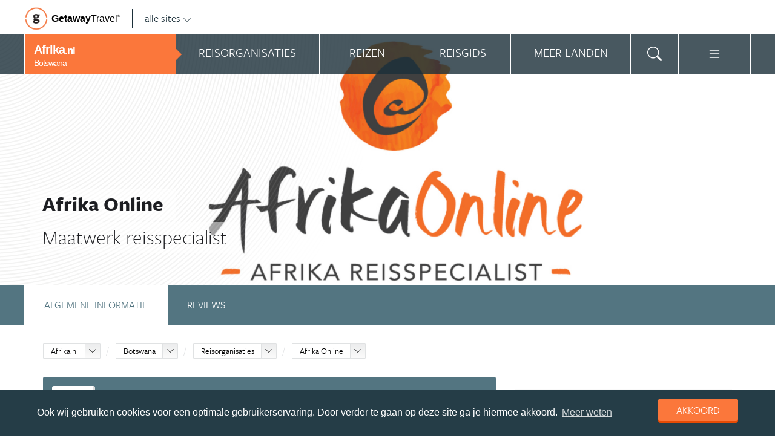

--- FILE ---
content_type: text/html; charset=UTF-8
request_url: https://www.afrika.nl/botswana/organisatie/afrika-online/
body_size: 16528
content:
<!DOCTYPE html>
<html xmlns="https://www.w3.org/1999/xhtml">
    <!-- Page generated at 2025-12-23 16:25:40 -->
    <head >
        <meta http-equiv="language" content="nl" />
        <meta name="viewport" content="width=device-width, initial-scale=1.0, maximum-scale=1, user-scalable=no">
        <meta name="format-detection" content="telephone=no">
        <meta name="SKYPE_TOOLBAR" content="SKYPE_TOOLBAR_PARSER_COMPATIBLE" />
                    <title>Afrika Online - Afrika.nl</title>
            <meta name="robots" content="index, follow, noodp" />
<meta http-equiv="Content-Type" content="text/html; charset=utf-8" />

            
                                                    
                            <meta property="og:url" content="https://www.Afrika.nl/botswana/organisatie/afrika-online/" />

<meta property="og:site_name" content="Afrika.nl"/>

    <meta property="fb:app_id" content="1646982515621769" />

    <meta property="og:type" content="article" />
    <meta property="article:author" content="https://www.facebook.com/AfrikaNL" />
    <meta property="article:publisher" content="https://www.facebook.com/AfrikaNL" />

<link rel="apple-touch-icon" sizes="57x57" href="/favicon/apple-touch-icon-57x57.png">
<link rel="apple-touch-icon" sizes="60x60" href="/favicon/apple-touch-icon-60x60.png">
<link rel="apple-touch-icon" sizes="72x72" href="/favicon/apple-touch-icon-72x72.png">
<link rel="apple-touch-icon" sizes="76x76" href="/favicon/apple-touch-icon-76x76.png">
<link rel="apple-touch-icon" sizes="114x114" href="/favicon/apple-touch-icon-114x114.png">
<link rel="apple-touch-icon" sizes="120x120" href="/favicon/apple-touch-icon-120x120.png">
<link rel="apple-touch-icon" sizes="144x144" href="/favicon/apple-touch-icon-144x144.png">
<link rel="apple-touch-icon" sizes="152x152" href="/favicon/apple-touch-icon-152x152.png">
<link rel="apple-touch-icon" sizes="180x180" href="/favicon/apple-touch-icon-180x180.png">
<link rel="icon" type="image/png" href="/favicon/favicon-32x32.png" sizes="32x32">
<link rel="icon" type="image/png" href="/favicon/favicon-194x194.png" sizes="194x194">
<link rel="icon" type="image/png" href="/favicon/favicon-96x96.png" sizes="96x96">
<link rel="icon" type="image/png" href="/favicon/android-chrome-192x192.png" sizes="192x192">
<link rel="icon" type="image/png" href="/favicon/favicon-16x16.png" sizes="16x16">
<link rel="manifest" href="/favicon/manifest.json">
<link rel="mask-icon" href="/favicon/safari-pinned-tab.svg" color="#5bbad5">
<meta name="apple-mobile-web-app-title" content="Getaway Travel">
<meta name="application-name" content="Getaway Travel">
<meta name="msapplication-TileColor" content="#da532c">
<meta name="msapplication-TileImage" content="/favicon/mstile-144x144.png">
<meta name="theme-color" content="#ffffff">
        <link rel="stylesheet" href="/assets/frontend/build/app.772c64dd877da2f410e2.css"/>
            <link rel="canonical" href="https://www.afrika.nl/botswana/organisatie/afrika-online/" />
        <script>(function(w,d,s,l,i){w[l]=w[l]||[];w[l].push({'gtm.start':new Date().getTime(),event:'gtm.js'});var f=d.getElementsByTagName(s)[0],j=d.createElement(s),dl=l!='dataLayer'?'&l='+l:'';j.async=true;j.src='https://cdn2.afrika.nl/gtm.js?id='+i+dl;f.parentNode.insertBefore(j,f);})(window,document,'script','dataLayer','GTM-PM3KZX');</script>
    </head>
    <body id="body" class="getaway">
        <div id="fb-root"></div>
        <noscript><iframe src="https://cdn2.afrika.nl/ns.html?id=GTM-PM3KZX" height="0" width="0" style="display:none;visibility:hidden"></iframe></noscript>
        <div class="stick_in_parent">
            <div id="content">
    <div class="header">
        <div class="container">
            <div class="header-top hide-on-mobile">
                <a href="https://getawaytravel.nl" class="header-logo" target="_blank">
                    <img src="[data-uri]" data-src="/assets/frontend/images/g.png" alt="Logo Getaway Travel" class="unveil">
                    <span>Getaway</span><em>Travel<sup>&copy;</sup></em>
                </a>
                <a href="#" data-event-actionpath="Header bestemmingen" data-event-category="Interactie" class="js-toggle-destinations all-destinations">alle sites    <svg><use xlink:href="#svg-chevron-down"></use></svg>
</a>
            </div>
        </div>
    </div>

    <div class="destinations js-destinations">
        <div class="container">
            <div class="category">
                <p class="title">Landen</p>
                <ul>
                                            <li><a href="https://www.amerika.nl/" data-event-category="Getaway Netwerk" data-event-actionpath="Header" data-event-label="Amerika.nl">Amerika.nl</a></li>
                                            <li><a href="https://www.australie.nl/" data-event-category="Getaway Netwerk" data-event-actionpath="Header" data-event-label="Australie.nl">Australie.nl</a></li>
                                            <li><a href="https://www.bali.nl/" data-event-category="Getaway Netwerk" data-event-actionpath="Header" data-event-label="Bali.nl">Bali.nl</a></li>
                                            <li><a href="https://www.indonesie.nl/" data-event-category="Getaway Netwerk" data-event-actionpath="Header" data-event-label="Indonesie.nl">Indonesie.nl</a></li>
                                            <li><a href="https://www.nieuw-zeeland.nl/" data-event-category="Getaway Netwerk" data-event-actionpath="Header" data-event-label="Nieuw-Zeeland.nl">Nieuw-Zeeland.nl</a></li>
                                            <li><a href="https://www.zuid-afrika.nl/" data-event-category="Getaway Netwerk" data-event-actionpath="Header" data-event-label="Zuid-Afrika.nl">Zuid-Afrika.nl</a></li>
                                            <li><a href="https://www.zuidoostazie.nl/" data-event-category="Getaway Netwerk" data-event-actionpath="Header" data-event-label="ZuidoostAzie.nl">ZuidoostAzie.nl</a></li>
                                    </ul>
            </div>
            <div class="category">
                <p class="title">Continenten</p>
                <ul>
                                            <li><a href="https://www.afrika.nl/" data-event-category="Getaway Netwerk" data-event-actionpath="Header" data-event-label="Afrika.nl">Afrika.nl</a></li>
                                            <li><a href="https://www.azie.nl/" data-event-category="Getaway Netwerk" data-event-actionpath="Header" data-event-label="Azie.nl">Azie.nl</a></li>
                                            <li><a href="https://www.zuidamerika.nl/" data-event-category="Getaway Netwerk" data-event-actionpath="Header" data-event-label="ZuidAmerika.nl">ZuidAmerika.nl</a></li>
                                            <li><a href="https://www.middenamerika.nl/" data-event-category="Getaway Netwerk" data-event-actionpath="Header" data-event-label="MiddenAmerika.nl">MiddenAmerika.nl</a></li>
                                            <li><a href="https://www.noordamerika.nl/" data-event-category="Getaway Netwerk" data-event-actionpath="Header" data-event-label="NoordAmerika.nl">NoordAmerika.nl</a></li>
                                            <li><a href="https://www.oceanie.nl/" data-event-category="Getaway Netwerk" data-event-actionpath="Header" data-event-label="Oceanie.nl">Oceanie.nl</a></li>
                                    </ul>
            </div>
        </div>
    </div>
</div>

                            <div class="topbanner banner-max-970">
    <!-- GUIDE_728x90 -->
    <div class="bannerslot is-topbanner" id="banner-guide-content-728-90" data-dfp="AFRIKA.NL-FEATUREROW-970x250" data-dfp-sizes="[[728, 90], [970, 250], [970, 90]]"></div>
</div>

<div class="banner hide-on-small-tablet hide-on-tablet hide-on-desktop">
    <!-- MOB-TOP-320x100  (template: topbanner.html.twig) -->
    <div class="bannerslot" id="banner-mob-top-320-100" data-dfp="AFRIKA.NL-MOB-TOP-320x100" data-dfp-sizes="[[300, 100]]"></div>
</div>
<div id="menu" class="main-menu">
    <div class="row">
        <div class="wrap menu-continent-subsite" id="mainmenu">
            <div class="menu-title item">
                <span class="toggle-mainmenu">menu</span>
                <a href="/" data-event-category="Getaway Netwerk" data-event-actionpath="Logo Getaway" data-event-label="GetAway.nl" id="sitename">
                    <i class="menu-title-main">Afrika<small>.nl</small></i>
                                            <i class="menu-title-sub">Botswana</i>
                                    </a>
            </div>
            <div class="main-menu-items">
                                    <div class="item menu-organizations" rel="menu_organizations">
                        <span>Reisorganisaties</span>
                        <span>Reisorganisaties</span>
                    </div>
                                            <div class="item menu-trips" rel="menu_trips">
                            <span>Reizen zoeken</span>
                            <span>Reizen</span>
                        </div>
                                        <div class="item menu-guide" rel="menu_guide">
                        <span>Reisgids</span>
                        <span>Reisgids</span>
                    </div>
                                            <div class="item menu-country" rel="menu_country">
                            <span>Meer landen</span>
                            <span>Meer landen</span>
                        </div>
                                                    <div class="item menu-search" rel="menu_search">
                    <span>Zoeken</span>
                    <span>    <svg><use xlink:href="#svg-search"></use></svg>
</span>
                </div>
                <div class="item menu-more" rel="menu_more">
                    <span>Meer Afrika.nl</span>
                    <span>    <svg><use xlink:href="#svg-list"></use></svg>
</span>
                </div>
                <div class="item menu-other" rel="menu_other">
                    <span>Andere bestemmingen</span>
                    <span></span>
                </div>
            </div>
        </div>
    </div>

    <div class="wrap" id="submenu">
        <div class="closer">    <svg><use xlink:href="#svg-x-lg"></use></svg>
</div>
                    <div class="submenu-pane" id="menu_organizations">
                <div>
                    <p class="title">Reisorganisaties per reissoort</p>
                    <div class="row">
                                                    <ul>
                                                                    <li><a href="/botswana/rondreizen/" title="Rondreis Botswana" data-event-category="Menu" data-event-actionpath="Reisorganisatie rubriek" data-event-label="Rondreizen Botswana">Rondreizen Botswana</a></li>
                                                                    <li><a href="/botswana/vliegtickets/" title="Vliegtickets Botswana" data-event-category="Menu" data-event-actionpath="Reisorganisatie rubriek" data-event-label="Vliegtickets">Vliegtickets</a></li>
                                                                    <li><a href="/botswana/camper-huren/" title="Camper huren Botswana" data-event-category="Menu" data-event-actionpath="Reisorganisatie rubriek" data-event-label="Camper huren">Camper huren</a></li>
                                                                    <li><a href="/botswana/reizen-op-maat/" title="Reizen op maat Botswana" data-event-category="Menu" data-event-actionpath="Reisorganisatie rubriek" data-event-label="Reizen op maat">Reizen op maat</a></li>
                                                                    <li><a href="/botswana/vakantie/" title="Vakantie Botswana" data-event-category="Menu" data-event-actionpath="Reisorganisatie rubriek" data-event-label="Vakantie">Vakantie</a></li>
                                                                                                    <li class="more"><a href="javascript:;" id="organizations_more_button" data-event-category="Menu" data-event-actionpath="Meer reisorganisatie rubrieken">                        <span class="svg svg--small">
        <span>Meer</span>    <svg><use xlink:href="#svg-chevron-down"></use></svg>

    </span>

</a></li>
                                                            </ul>
                                                    <ul>
                                                                    <li><a href="/botswana/fly-drives/" title="Fly drives Botswana" data-event-category="Menu" data-event-actionpath="Reisorganisatie rubriek" data-event-label="Fly drives">Fly drives</a></li>
                                                                    <li><a href="/botswana/safari-reizen/" title="Safari reizen Botswana" data-event-category="Menu" data-event-actionpath="Reisorganisatie rubriek" data-event-label="Safari reizen">Safari reizen</a></li>
                                                                    <li><a href="/botswana/groepsreizen/" title="Groepsreizen Botswana" data-event-category="Menu" data-event-actionpath="Reisorganisatie rubriek" data-event-label="Groepsreizen">Groepsreizen</a></li>
                                                                    <li><a href="/botswana/luxe-reizen/" title="Luxe reizen Botswana" data-event-category="Menu" data-event-actionpath="Reisorganisatie rubriek" data-event-label="Luxe reizen">Luxe reizen</a></li>
                                                                    <li><a href="/botswana/bouwstenen/" title="Bouwstenen Botswana" data-event-category="Menu" data-event-actionpath="Reisorganisatie rubriek" data-event-label="Bouwstenen">Bouwstenen</a></li>
                                                                                            </ul>
                                            </div>
                    <div class="row" id="organizations_more_block" style="display:none;">
                                                    <ul>
                                                                    <li><a href="/botswana/specialisten/"  title="Specialisten Botswana" data-event-category="Menu" data-event-actionpath="Reisorganisatie rubriek" data-event-label="Specialisten">Specialisten</a></li>
                                                                    <li><a href="/botswana/familiereizen/"  title="Familiereizen Botswana" data-event-category="Menu" data-event-actionpath="Reisorganisatie rubriek" data-event-label="Familiereizen">Familiereizen</a></li>
                                                            </ul>
                                                    <ul>
                                                                    <li><a href="/botswana/hotels/"  title="Hotels Botswana" data-event-category="Menu" data-event-actionpath="Reisorganisatie rubriek" data-event-label="Hotels">Hotels</a></li>
                                                            </ul>
                                            </div>
                </div>
                <div class="menucontent">
                    <p>De beste aanbieders op een rij!</p>

<p>Op Afrika.nl vind je de beste aanbieders van vakantie reizen naar Botswana. Zoek, vergelijk en vind de aanbieder die bij je past! Vraag brochures aan, schrijf je in voor nieuwsbrieven of volg de Botswana specialisten op Facebook!</p>
                                            <p>
                            <a href="/botswana/rondreizen/" class="blocklink" data-event-category="Menu" data-event-actionpath="Reisorganisatie hoofdrubriek">Bekijk rondreis aanbieders</a>
                        </p>
                                    </div>
            </div>

            <div class="submenu-pane"  id="menu_country">
    <p class="title">Kies een land</p>
            <div class="category">
            <ul>
                                                            <li>
                            <a href="/botswana/" title="Botswana" data-event-category="Menu" data-event-actionpath="Site land reisgids" data-event-label="Botswana">
                                Botswana
                            </a>
                        </li>
                                                                                <li>
                            <a href="/egypte/" title="Egypte" data-event-category="Menu" data-event-actionpath="Site land reisgids" data-event-label="Egypte">
                                Egypte
                            </a>
                        </li>
                                                                                <li>
                            <a href="/gambia/" title="Gambia" data-event-category="Menu" data-event-actionpath="Site land reisgids" data-event-label="Gambia">
                                Gambia
                            </a>
                        </li>
                                                                                <li>
                            <a href="/ghana/" title="Ghana" data-event-category="Menu" data-event-actionpath="Site land reisgids" data-event-label="Ghana">
                                Ghana
                            </a>
                        </li>
                                                                                <li>
                            <a href="/kaapverdie/" title="Kaapverdië" data-event-category="Menu" data-event-actionpath="Site land reisgids" data-event-label="Kaapverdië">
                                Kaapverdië
                            </a>
                        </li>
                                                </ul>
        </div>
            <div class="category">
            <ul>
                                                            <li>
                            <a href="/kenia/" title="Kenia" data-event-category="Menu" data-event-actionpath="Site land reisgids" data-event-label="Kenia">
                                Kenia
                            </a>
                        </li>
                                                                                <li>
                            <a href="/lesotho/" title="Lesotho" data-event-category="Menu" data-event-actionpath="Site land reisgids" data-event-label="Lesotho">
                                Lesotho
                            </a>
                        </li>
                                                                                <li>
                            <a href="/madagaskar/" title="Madagaskar" data-event-category="Menu" data-event-actionpath="Site land reisgids" data-event-label="Madagaskar">
                                Madagaskar
                            </a>
                        </li>
                                                                                <li>
                            <a href="/malawi/" title="Malawi" data-event-category="Menu" data-event-actionpath="Site land reisgids" data-event-label="Malawi">
                                Malawi
                            </a>
                        </li>
                                                                                <li>
                            <a href="/marokko/" title="Marokko" data-event-category="Menu" data-event-actionpath="Site land reisgids" data-event-label="Marokko">
                                Marokko
                            </a>
                        </li>
                                                </ul>
        </div>
            <div class="category">
            <ul>
                                                            <li>
                            <a href="/mozambique/" title="Mozambique" data-event-category="Menu" data-event-actionpath="Site land reisgids" data-event-label="Mozambique">
                                Mozambique
                            </a>
                        </li>
                                                                                <li>
                            <a href="/namibie/" title="Namibië" data-event-category="Menu" data-event-actionpath="Site land reisgids" data-event-label="Namibië">
                                Namibië
                            </a>
                        </li>
                                                                                <li>
                            <a href="/oeganda/" title="Oeganda" data-event-category="Menu" data-event-actionpath="Site land reisgids" data-event-label="Oeganda">
                                Oeganda
                            </a>
                        </li>
                                                                                <li>
                            <a href="/seychellen/" title="Seychellen" data-event-category="Menu" data-event-actionpath="Site land reisgids" data-event-label="Seychellen">
                                Seychellen
                            </a>
                        </li>
                                                                                <li>
                            <a href="/swaziland/" title="Swaziland" data-event-category="Menu" data-event-actionpath="Site land reisgids" data-event-label="Swaziland">
                                Swaziland
                            </a>
                        </li>
                                                </ul>
        </div>
            <div class="category">
            <ul>
                                                            <li>
                            <a href="/tanzania/" title="Tanzania" data-event-category="Menu" data-event-actionpath="Site land reisgids" data-event-label="Tanzania">
                                Tanzania
                            </a>
                        </li>
                                                                                <li>
                            <a href="/tunesie/" title="Tunesië" data-event-category="Menu" data-event-actionpath="Site land reisgids" data-event-label="Tunesië">
                                Tunesië
                            </a>
                        </li>
                                                                                <li>
                            <a href="/zambia/" title="Zambia" data-event-category="Menu" data-event-actionpath="Site land reisgids" data-event-label="Zambia">
                                Zambia
                            </a>
                        </li>
                                                                                <li>
                            <a href="/zimbabwe/" title="Zimbabwe" data-event-category="Menu" data-event-actionpath="Site land reisgids" data-event-label="Zimbabwe">
                                Zimbabwe
                            </a>
                        </li>
                                                                                <li>
                            <a href="/zuid-afrika/" title="Zuid-Afrika" data-event-category="Menu" data-event-actionpath="Site land reisgids" data-event-label="Zuid-Afrika">
                                Zuid-Afrika
                            </a>
                        </li>
                                                </ul>
        </div>
    </div>

                            <div class="submenu-pane"  id="menu_trips">
                                            <div>
                            <p class="title">Botswana reizen</p>
                            <ul>
                                <li><a href="/botswana/reizen/" title="Vind jouw ideale Botswana reis" data-event-category="Menu" data-event-actionpath="Reizen allen">Alle reizen naar Botswana</a></li>
                            </ul>
                        </div>
                        <div>
                            <p class="title">Afrika reizen</p>
                            <ul>
                                                                                                <li><a href="/reizen/aanbiedingen/?country_slug=botswana" title="Top 10 Afrika reizen" data-event-category="Menu" data-event-actionpath="Reizen top 10">Top 10 Afrika reizen</a></li>
                                <li><a href="/speciale-aanbieding/" title="Reis van de maand Afrika" data-event-category="Menu" data-event-actionpath="Reis van de maand">Reis van de maand Afrika</a></li>
                            </ul>
                        </div>
                        <div class="menucontent">
                            <p>De beste reizen op een rij!</p>

<p>Op Afrika.nl vind je het meest uitgebreide aanbod van reizen naar Botswana.</p>
                            <p><a href="/botswana/reizen/" class="blocklink" title="Vind jouw ideale Botswana reis">Alle reizen naar Botswana</a></p>
                        </div>
                                    </div>
            
            <div class="submenu-pane" id="menu_guide">
                                    <div class="category">
                        <p class="title">
                                                            <a href="/botswana/" title="Highlights" data-event-category="Menu" data-event-actionpath="Reisgids header" data-event-label="Highlights">Highlights</a>
                                                    </p>
                        <ul>
                                                            <li><a href="/botswana/reisgids/kalahari-woestijn/" title="Kalahari woestijn" data-event-category="Menu" data-event-actionpath="Reisgids item" data-event-label="Kalahari">Kalahari</a></li>
                                                            <li><a href="/botswana/reisgids/victoria-falls-botswana/" title="Victoria Falls (Botswana)" data-event-category="Menu" data-event-actionpath="Reisgids item" data-event-label="Victoria Falls (Botswana)">Victoria Falls (Botswana)</a></li>
                                                            <li><a href="/botswana/reisgids/okavango-delta/" title="Okavango Delta" data-event-category="Menu" data-event-actionpath="Reisgids item" data-event-label="Okavango Delta">Okavango Delta</a></li>
                                                            <li><a href="/botswana/reisgids/chobe-national-park/" title="Chobe National Park" data-event-category="Menu" data-event-actionpath="Reisgids item" data-event-label="Chobe National Park">Chobe National Park</a></li>
                                                            <li><a href="/botswana/reisgids/gaborone/" title="Gaborone" data-event-category="Menu" data-event-actionpath="Reisgids item" data-event-label="Gaborone">Gaborone</a></li>
                                                            <li><a href="/botswana/reisgids/moremi-game-reserve/" title="Moremi Game Reserve" data-event-category="Menu" data-event-actionpath="Reisgids item" data-event-label="Gameparken">Gameparken</a></li>
                                                        <!-- more -->
                                                                                        <li class="more"><a href="/botswana/" data-event-category="Menu" data-event-actionpath="Reisgids meer" data-event-label="Highlights">                        <span class="svg svg--small">
        <span>Alle highlights</span>    <svg><use xlink:href="#svg-chevron-right"></use></svg>

    </span>

</a></li>
                                                    </ul>
                    </div>
                                    <div class="category">
                        <p class="title">
                                                            <a href="/botswana/reisgids/praktische-informatie/" title="Praktische informatie" data-event-category="Menu" data-event-actionpath="Reisgids header" data-event-label="Praktische informatie">Praktische informatie</a>
                                                    </p>
                        <ul>
                                                            <li><a href="/botswana/reisgids/inentingen-vaccinaties-botswana/" title="Inentingen &amp; vaccinaties Botswana" data-event-category="Menu" data-event-actionpath="Reisgids item" data-event-label="Inentingen">Inentingen</a></li>
                                                            <li><a href="/botswana/reisgids/paspoort-en-visum-botswana/" title="Paspoort en visum Botswana" data-event-category="Menu" data-event-actionpath="Reisgids item" data-event-label="Visum">Visum</a></li>
                                                            <li><a href="/botswana/reisgids/beste-reistijd-botswana/" title="Beste reistijd Botswana" data-event-category="Menu" data-event-actionpath="Reisgids item" data-event-label="Beste reistijd">Beste reistijd</a></li>
                                                            <li><a href="/botswana/reisgids/weer-botswana/" title="Weer Botswana" data-event-category="Menu" data-event-actionpath="Reisgids item" data-event-label="Weer">Weer</a></li>
                                                            <li><a href="/botswana/reisgids/veiligheid-botswana/" title="Veiligheid Botswana" data-event-category="Menu" data-event-actionpath="Reisgids item" data-event-label="Veiligheid">Veiligheid</a></li>
                                                        <!-- more -->
                                                                                        <li class="more"><a href="/botswana/reisgids/praktische-informatie/" data-event-category="Menu" data-event-actionpath="Reisgids meer" data-event-label="Praktische informatie">                        <span class="svg svg--small">
        <span>Meer tips</span>    <svg><use xlink:href="#svg-chevron-right"></use></svg>

    </span>

</a></li>
                                                    </ul>
                    </div>
                                    <div class="category">
                        <p class="title">
                                                            <a href="/botswana/reisgids/achtergronden/" title="Achtergronden" data-event-category="Menu" data-event-actionpath="Reisgids header" data-event-label="Achtergronden">Achtergronden</a>
                                                    </p>
                        <ul>
                                                            <li><a href="/botswana/reisgids/toplijsten-botswana/" title="Toplijsten Botswana" data-event-category="Menu" data-event-actionpath="Reisgids item" data-event-label="Toplijsten">Toplijsten</a></li>
                                                            <li><a href="/botswana/reisgids/bosjesmannen/" title="Bosjesmannen in de woestijn van Botswana" data-event-category="Menu" data-event-actionpath="Reisgids item" data-event-label="Bosjesmannen">Bosjesmannen</a></li>
                                                            <li><a href="/botswana/reisgids/reisverhalen-botswana/" title="Reisverhalen Botswana" data-event-category="Menu" data-event-actionpath="Reisgids item" data-event-label="Reisverhalen">Reisverhalen</a></li>
                                                        <!-- more -->
                                                                                        <li class="more"><a href="/botswana/reisgids/achtergronden/" data-event-category="Menu" data-event-actionpath="Reisgids meer" data-event-label="Achtergronden">                        <span class="svg svg--small">
        <span>Alle achtergronden</span>    <svg><use xlink:href="#svg-chevron-right"></use></svg>

    </span>

</a></li>
                                                    </ul>
                    </div>
                                            </div>
        

        <div class="submenu-pane" id="menu_search">
            <form method="get" action="/zoeken/">
                <input type="text" class="text" name="q">
                <input type="submit" value="zoeken" class="blockbutton small orange">
            </form>
        </div>

        <div class="submenu-pane" id="menu_more">
            <ul>
                                                                    <li><a href="/columns/" data-event-category="Menu" data-event-actionpath="Meer columns">Columns</a></li>
                                <li><a href="/nieuwsbrief-inschrijven/" data-event-category="Menu" data-event-actionpath="Meer nieuwsbrief">Nieuwsbrief</a></li>
            </ul>
        </div>

        <div class="submenu-pane" id="menu_other">
            <div class="category">
                <p class="title">Landen</p>
                <ul>
                                                                        <li><a href="https://www.amerika.nl/" target="_blank" data-event-category="Getaway Netwerk" data-event-actionpath="Header" data-event-label="Amerika.nl">Amerika.nl</a></li>
                                                                                                <li><a href="https://www.australie.nl/" target="_blank" data-event-category="Getaway Netwerk" data-event-actionpath="Header" data-event-label="Australie.nl">Australie.nl</a></li>
                                                                                                <li><a href="https://www.bali.nl/" target="_blank" data-event-category="Getaway Netwerk" data-event-actionpath="Header" data-event-label="Bali.nl">Bali.nl</a></li>
                                                                                                <li><a href="https://www.indonesie.nl/" target="_blank" data-event-category="Getaway Netwerk" data-event-actionpath="Header" data-event-label="Indonesie.nl">Indonesie.nl</a></li>
                                                                                                <li><a href="https://www.nieuw-zeeland.nl/" target="_blank" data-event-category="Getaway Netwerk" data-event-actionpath="Header" data-event-label="Nieuw-Zeeland.nl">Nieuw-Zeeland.nl</a></li>
                                                                                                <li><a href="https://www.zuid-afrika.nl/" target="_blank" data-event-category="Getaway Netwerk" data-event-actionpath="Header" data-event-label="Zuid-Afrika.nl">Zuid-Afrika.nl</a></li>
                                                                                                <li><a href="https://www.zuidoostazie.nl/" target="_blank" data-event-category="Getaway Netwerk" data-event-actionpath="Header" data-event-label="ZuidoostAzie.nl">ZuidoostAzie.nl</a></li>
                                                            </ul>
            </div>
            <div class="category">
                <p class="title">Continenten</p>
                <ul>
                                                                                                                    <li><a href="https://www.azie.nl/" target="_blank" data-event-category="Getaway Netwerk" data-event-actionpath="Header" data-event-label="Azie.nl">Azie.nl</a></li>
                                                                                                <li><a href="https://www.zuidamerika.nl/" target="_blank" data-event-category="Getaway Netwerk" data-event-actionpath="Header" data-event-label="ZuidAmerika.nl">ZuidAmerika.nl</a></li>
                                                                                                <li><a href="https://www.middenamerika.nl/" target="_blank" data-event-category="Getaway Netwerk" data-event-actionpath="Header" data-event-label="MiddenAmerika.nl">MiddenAmerika.nl</a></li>
                                                                                                <li><a href="https://www.noordamerika.nl/" target="_blank" data-event-category="Getaway Netwerk" data-event-actionpath="Header" data-event-label="NoordAmerika.nl">NoordAmerika.nl</a></li>
                                                                                                <li><a href="https://www.oceanie.nl/" target="_blank" data-event-category="Getaway Netwerk" data-event-actionpath="Header" data-event-label="Oceanie.nl">Oceanie.nl</a></li>
                                                            </ul>
            </div>
        </div>
    </div>
</div>

            
                            <div id="feature">
                        
                
                
                
    
        
                
            <div id="photo" class="unveil" data-background-image="https://cdn.afrika.nl/media/cache/topfeature/media/organization/0001/62/04e8611ff83a7db2cc626ad9a73b8b11595dd598.jpeg" style="background-position: center center;"  onload="" >
            
            <div id="circles"></div>
            <div id="title">
                <div class="wrap">
                    <span>Afrika Online</span>

                                            <span>Maatwerk reisspecialist</span>
                                    </div>
            </div>
        </div>
    </div>
            
                <!-- Stick in parent end & begin -->
</div>
<div>
    <div class="submenu is-sticky js-submenu" id="tabs" data-more="Meer over Afrika Online">
        <nav class="submenu-nav">
                    <ul>
            
                <li class="current first">        <a href="/botswana/organisatie/afrika-online/" class="submenu-item">Algemene informatie</a>        
    </li>

    
                <li class="last">        <a href="/botswana/organisatie/afrika-online/reviews/" class="submenu-item">Reviews</a>        
    </li>


    </ul>

        </nav>
    </div>


    <section class="guide white separator organization-content" data-event-actionpath="Organisatie detailpagina">
        <div class="wrap">
            <div class="crumb">
                <ol class="breadcrumb" itemscope itemtype="http://schema.org/BreadcrumbList">
                    <li itemprop="itemListElement" itemscope
        itemtype="http://schema.org/ListItem">
    <div class="dropdownselect small">
        <span class="dropdown-toggle">
            <a href="/" itemprop="item">Afrika.nl</a>
            <meta itemprop="name" content="Afrika.nl">
            <meta itemprop="position" content="1">
            <span class="icon"></span>
        </span>

        <span class="dropdown dropdown-anchor-right dropdown-relative">
            <ul class="dropdown-menu">
                                                                                                <li><a href="https://www.amerika.nl/" class="external" target="_blank"
                                    data-event-category="Getaway Netwerk" data-event-actionpath="Kruimelpad"
                                    data-event-label="Amerika.nl">Amerika.nl</a>
                                                                                <li><a href="https://www.australie.nl/" class="external" target="_blank"
                                    data-event-category="Getaway Netwerk" data-event-actionpath="Kruimelpad"
                                    data-event-label="Australie.nl">Australie.nl</a>
                                                                                <li><a href="https://www.azie.nl/" class="external" target="_blank"
                                    data-event-category="Getaway Netwerk" data-event-actionpath="Kruimelpad"
                                    data-event-label="Azie.nl">Azie.nl</a>
                                                                                <li><a href="https://www.bali.nl/" class="external" target="_blank"
                                    data-event-category="Getaway Netwerk" data-event-actionpath="Kruimelpad"
                                    data-event-label="Bali.nl">Bali.nl</a>
                                                                                <li><a href="https://www.indonesie.nl/" class="external" target="_blank"
                                    data-event-category="Getaway Netwerk" data-event-actionpath="Kruimelpad"
                                    data-event-label="Indonesie.nl">Indonesie.nl</a>
                                                                                <li><a href="https://www.zuidamerika.nl/" class="external" target="_blank"
                                    data-event-category="Getaway Netwerk" data-event-actionpath="Kruimelpad"
                                    data-event-label="ZuidAmerika.nl">ZuidAmerika.nl</a>
                                                                                <li><a href="https://www.middenamerika.nl/" class="external" target="_blank"
                                    data-event-category="Getaway Netwerk" data-event-actionpath="Kruimelpad"
                                    data-event-label="MiddenAmerika.nl">MiddenAmerika.nl</a>
                                                                                <li><a href="https://www.nieuw-zeeland.nl/" class="external" target="_blank"
                                    data-event-category="Getaway Netwerk" data-event-actionpath="Kruimelpad"
                                    data-event-label="Nieuw-Zeeland.nl">Nieuw-Zeeland.nl</a>
                                                                                <li><a href="https://www.noordamerika.nl/" class="external" target="_blank"
                                    data-event-category="Getaway Netwerk" data-event-actionpath="Kruimelpad"
                                    data-event-label="NoordAmerika.nl">NoordAmerika.nl</a>
                                                                                <li><a href="https://www.oceanie.nl/" class="external" target="_blank"
                                    data-event-category="Getaway Netwerk" data-event-actionpath="Kruimelpad"
                                    data-event-label="Oceanie.nl">Oceanie.nl</a>
                                                                                <li><a href="https://www.zuid-afrika.nl/" class="external" target="_blank"
                                    data-event-category="Getaway Netwerk" data-event-actionpath="Kruimelpad"
                                    data-event-label="Zuid-Afrika.nl">Zuid-Afrika.nl</a>
                                                                                <li><a href="https://www.zuidoostazie.nl/" class="external" target="_blank"
                                    data-event-category="Getaway Netwerk" data-event-actionpath="Kruimelpad"
                                    data-event-label="ZuidoostAzie.nl">ZuidoostAzie.nl</a>
                                                </ul>
        </span>
    </div>
</li>


                                                                        <li itemprop="itemListElement" itemscope
        itemtype="http://schema.org/ListItem">
    <div class="dropdownselect small">
        <span class="dropdown-toggle">
                            <a href="/botswana/"
                        itemprop="item">Botswana</a>
                <meta itemprop="name" content="Botswana">
                <meta itemprop="position" content="2">
                        <span class="icon"></span>
        </span>

        <span class="dropdown dropdown-anchor-right dropdown-relative">
            <ul class="dropdown-menu">
                                                                                                <li><a href="/egypte/"
                                    data-event-category="Getaway Netwerk" data-event-actionpath="Kruimelpad"
                                    data-event-label="Egypte">Egypte</a></li>
                                                                                <li><a href="/gambia/"
                                    data-event-category="Getaway Netwerk" data-event-actionpath="Kruimelpad"
                                    data-event-label="Gambia">Gambia</a></li>
                                                                                <li><a href="/ghana/"
                                    data-event-category="Getaway Netwerk" data-event-actionpath="Kruimelpad"
                                    data-event-label="Ghana">Ghana</a></li>
                                                                                <li><a href="/kaapverdie/"
                                    data-event-category="Getaway Netwerk" data-event-actionpath="Kruimelpad"
                                    data-event-label="Kaapverdië">Kaapverdië</a></li>
                                                                                <li><a href="/kenia/"
                                    data-event-category="Getaway Netwerk" data-event-actionpath="Kruimelpad"
                                    data-event-label="Kenia">Kenia</a></li>
                                                                                <li><a href="/lesotho/"
                                    data-event-category="Getaway Netwerk" data-event-actionpath="Kruimelpad"
                                    data-event-label="Lesotho">Lesotho</a></li>
                                                                                <li><a href="/madagaskar/"
                                    data-event-category="Getaway Netwerk" data-event-actionpath="Kruimelpad"
                                    data-event-label="Madagaskar">Madagaskar</a></li>
                                                                                <li><a href="/malawi/"
                                    data-event-category="Getaway Netwerk" data-event-actionpath="Kruimelpad"
                                    data-event-label="Malawi">Malawi</a></li>
                                                                                <li><a href="/marokko/"
                                    data-event-category="Getaway Netwerk" data-event-actionpath="Kruimelpad"
                                    data-event-label="Marokko">Marokko</a></li>
                                                                                <li><a href="/mozambique/"
                                    data-event-category="Getaway Netwerk" data-event-actionpath="Kruimelpad"
                                    data-event-label="Mozambique">Mozambique</a></li>
                                                                                <li><a href="/namibie/"
                                    data-event-category="Getaway Netwerk" data-event-actionpath="Kruimelpad"
                                    data-event-label="Namibië">Namibië</a></li>
                                                                                <li><a href="/oeganda/"
                                    data-event-category="Getaway Netwerk" data-event-actionpath="Kruimelpad"
                                    data-event-label="Oeganda">Oeganda</a></li>
                                                                                <li><a href="/seychellen/"
                                    data-event-category="Getaway Netwerk" data-event-actionpath="Kruimelpad"
                                    data-event-label="Seychellen">Seychellen</a></li>
                                                                                <li><a href="/swaziland/"
                                    data-event-category="Getaway Netwerk" data-event-actionpath="Kruimelpad"
                                    data-event-label="Swaziland">Swaziland</a></li>
                                                                                <li><a href="/tanzania/"
                                    data-event-category="Getaway Netwerk" data-event-actionpath="Kruimelpad"
                                    data-event-label="Tanzania">Tanzania</a></li>
                                                                                <li><a href="/tunesie/"
                                    data-event-category="Getaway Netwerk" data-event-actionpath="Kruimelpad"
                                    data-event-label="Tunesië">Tunesië</a></li>
                                                                                <li><a href="/zambia/"
                                    data-event-category="Getaway Netwerk" data-event-actionpath="Kruimelpad"
                                    data-event-label="Zambia">Zambia</a></li>
                                                                                <li><a href="/zimbabwe/"
                                    data-event-category="Getaway Netwerk" data-event-actionpath="Kruimelpad"
                                    data-event-label="Zimbabwe">Zimbabwe</a></li>
                                                                                <li><a href="/zuid-afrika/"
                                    data-event-category="Getaway Netwerk" data-event-actionpath="Kruimelpad"
                                    data-event-label="Zuid-Afrika">Zuid-Afrika</a></li>
                                                </ul>
        </span>
    </div>
</li>

                            <li itemprop="itemListElement" itemscope
        itemtype="http://schema.org/ListItem">
    <div class="dropdownselect small">
        <span class="dropdown-toggle">
            <a href="/botswana/organisaties/"
                    itemprop="item">Reisorganisaties</a>
            <meta itemprop="name" content="Reisorganisaties">
            <meta itemprop="position" content="3">
            <span class="icon"></span>
        </span>

        <span class="dropdown dropdown-anchor-right dropdown-relative">
            <ul class="dropdown-menu">
                <li><a href="/botswana/reizen/">Reizen</a></li>
                <li><a href="/botswana/reisgids/">Reisgids</a></li>
            </ul>
        </span>
    </div>
</li>

                            <li itemprop="itemListElement" itemscope
        itemtype="http://schema.org/ListItem">
        <div class="dropdownselect small">
    <span class="dropdown-toggle">
                        <a href="/botswana/organisatie/afrika-online/"
                itemprop="item">Afrika Online</a>
                    <span class="icon"></span>
                <meta itemprop="name" content="Afrika Online">
        <meta itemprop="position" content="4">
            </span>
        <span class="dropdown dropdown-anchor-right dropdown-scroll dropdown-relative">
                <ul class="dropdown-menu">
                                            <li><a href="/botswana/organisatie/333travel/">333travel</a></li>
                                            <li><a href="/botswana/organisatie/anwb-vakantie/">ANWB Vakantie</a></li>
                                            <li><a href="/botswana/organisatie/booking-com/">Booking.com</a></li>
                                            <li><a href="/botswana/organisatie/djoser/">Djoser</a></li>
                                            <li><a href="/botswana/organisatie/djoser-family/">Djoser Family</a></li>
                                            <li><a href="/botswana/organisatie/evaneos/">Evaneos</a></li>
                                            <li><a href="/botswana/organisatie/expedia/">Expedia</a></li>
                                            <li><a href="/botswana/organisatie/nbbs-reizen/">NBBS Reizen</a></li>
                                            <li><a href="/botswana/organisatie/riksja-family-namibie-botswana/">Riksja Family Namibië &amp; Botswana</a></li>
                                            <li><a href="/botswana/organisatie/riksja-namibie-botswana/">Riksja Namibië &amp; Botswana</a></li>
                                            <li><a href="/botswana/organisatie/sawadee/">Sawadee</a></li>
                                            <li><a href="/botswana/organisatie/tenzing-travel/">Tenzing Travel</a></li>
                                            <li><a href="/botswana/organisatie/tico/">Tico Reizen</a></li>
                                            <li><a href="/botswana/organisatie/vamonos-travels/">Vamonos Travels</a></li>
                                            <li><a href="/botswana/organisatie/van-verre-reizen/">Van Verre Reizen</a></li>
                                    </ul>
            </span>
    </div>
    </li>
                                                            </ol>
            </div>

            

            <div class="content">
                <div class="experience-review-average-detail">
                                            <div class="review-average">
    <div class="review-average-grades">
        <div class="review-average-grade">
            <span>9,4</span>
        </div>

        <div class="review-average-details">
                            <div class="review-average-detail">
                    <span class="h2">9,8</span>
                    <span>Algemene ervaring</span>
                </div>
                            <div class="review-average-detail">
                    <span class="h2">9,3</span>
                    <span>Boekingsproces</span>
                </div>
                            <div class="review-average-detail">
                    <span class="h2">-</span>
                    <span>Reisleiding</span>
                </div>
                            <div class="review-average-detail">
                    <span class="h2">9,8</span>
                    <span>Accommodatie(s)</span>
                </div>
                            <div class="review-average-detail">
                    <span class="h2">9,8</span>
                    <span>Vervoer</span>
                </div>
                            <div class="review-average-detail">
                    <span class="h2">8,3</span>
                    <span>Prijs-kwaliteit</span>
                </div>
                    </div>
    </div>

    <ul class="review-average-header">
        <li>Aantal reviews: 2</li>
        <li>Aantal waarderingen: 4</li>
            </ul>
</div>
                                    </div>

                <div class="typography">

                    <h1>
                                                <a href="https://afrikaonline.nl/?utm_source=getaway-travel-netwerk&amp;utm_medium=cpc&amp;utm_content=reisorganisaties-detail&amp;utm_campaign=afrika.nl" rel="nofollow" target="_blank"
                           data-event-actionpath="Website koptekst"
                           data-event-category="Site clicks"
                           data-event-label="Afrika Online"
                           data-ga4-organization-id="71"
                           data-ga4-organization-name="Afrika Online"
                           data-ga4-clicked-item="Website koptekst"
                           data-ga4-site="Botswana"
                        >
                            Afrika Online
                        </a>
                    </h1>

                    <div class="logos">
                                                                            <img src="/bundles/getawaywebsite/images/logos/sgr.png" title="Aangesloten bij SGR" alt="Aangesloten bij SGR"/>
                                                                                            </div>

                    <p>Afrika Online, sinds 1998 dé Afrika specialist. Avontuurlijk, cultuur, actief, golf, strand, wijn &amp; culinaire, auto, camper, groepsrondreizen, (overland) safari’s, cruises en nog veel meer. Afrika Online biedt u de mogelijkheid die droomvakantie te maken naar Afrika met uw reiswensen als uitgangspunt, op maat en voor elk budget. Bezoek onze website voor meer informatie en voorbeeld reizen.</p>
                </div>

                <a href="https://afrikaonline.nl/?utm_source=getaway-travel-netwerk&amp;utm_medium=cpc&amp;utm_content=reisorganisaties-detail&amp;utm_campaign=afrika.nl" rel="nofollow" target="_blank" class="blockbutton orange"
                   data-event-actionpath="Website button"
                   data-event-category="Site clicks"
                   data-event-label="Afrika Online"
                   data-ga4-organization-id="71"
                   data-ga4-organization-name="Afrika Online"
                   data-ga4-clicked-item="Website button"
                   data-ga4-site="Botswana"
                >
                    Bezoek website
                </a>

                                    <span class="socialorglinks">
                        Volg:&nbsp;&nbsp;
                                                                                <a href="https://twitter.com/AfrikaOnlineNL" rel="nofollow" target="_blank" class="blacklink" data-event-actionpath="Twitter button" data-event-category="Social clicks" data-event-label="Afrika Online">    <svg><use xlink:href="#svg-twitter-x"></use></svg>
</a>
                                                                                                                                                                </span>
                            </div>

            <div class="side">
                <div class="usp typography">
                    <h3>Waarom Afrika Online?</h3>
                    <ul>
	<li>Opgericht in 1998</li>
	<li>Kantoor in Nederland en Zuid-Afrika</li>
	<li>Specialist in maatreizen</li>
	<li>Jarenlange ervaring</li>
	<li>Uitstekende kennis van Afrika</li>
</ul>
                </div>
                <ul class="actions">
                                        <li>
                        <a href="javascript:;" class="blacklink iconeffect js-show-next" data-adclick="#geen-tracker" data-event-actionpath="Email tonen" data-event-category="Email clicks" data-event-label="Afrika Online">                        <span class="svg">
            <svg><use xlink:href="#svg-envelope-fill"></use></svg>
<span>email met Afrika Online</span>
    </span>

</a>
                        <a href="mailto:reizen@afrikaonline.nl" class="blacklink iconeffect" style="display:none;">                        <span class="svg">
            <svg><use xlink:href="#svg-envelope-fill"></use></svg>
<span>reizen@afrikaonline.nl</span>
    </span>

</a>
                    </li>
                    
                                        <li>
                        <a href="javascript:;" class="blacklink iconeffect js-show-next" data-adclick="#geen-tracker" data-event-actionpath="Telefoonnummer tonen" data-event-category="Telefoon clicks" data-event-label="Afrika Online">                        <span class="svg">
            <svg><use xlink:href="#svg-telephone-fill"></use></svg>
<span>bel met Afrika Online</span>
    </span>

</a>
                        <a href="tel:0704014092" class="blacklink iconeffect" style="display:none;">                        <span class="svg">
            <svg><use xlink:href="#svg-telephone-fill"></use></svg>
<span>070 - 4014092</span>
    </span>

</a>
                    </li>
                    
                    
                                    </ul>
            </div>
        </div>

            </section>

    
            <section class="aqua separator children-3 more-1 folded">
            <div class="wrap title">
                <div><span class="black">Reizen van Afrika Online</span></div>
            </div>

            <div class="wrap children">
                                    <div class="item">
                        <div class="box boxlink tripbox" data-tripid="31438">
    <figure>
        <div class="unveil" data-background-image="https://cdn.afrika.nl/media/cache/trip_item/media/trip/0014/30/bca76f65353395ace8dfae6302f2b5fbb2423f6a.jpeg"></div>
            </figure>
    <h3>
                <a href="https://afrikaonline.nl/bestemming/16-daagse-zimbabwe-en-botswana-game-trail-kampeer-groepssafari/?utm_source=getaway-travel-netwerk&amp;utm_medium=cpc&amp;utm_content=reis&amp;utm_campaign=afrika.nl"
                rel="nofollow" target="_blank"
                data-event-actionpath="Zimbabwe - Afrika Online - Reisbox link - 31438"
                data-event-category="Reis clicks"
                data-event-label="Afrika Online"
                data-ga4-trip-id="31438"
                data-ga4-trip-name="16 daagse Zimbabwe en Botswana Game Trail kampeer groepssafari"
                data-ga4-organization-id="71"
                data-ga4-organization-name="Afrika Online"
                data-ga4-clicked-item="Reisbox link"
                data-ga4-site="Zimbabwe"
        >16 daagse Zimbabwe en Botswana Game Trail kampeer groepssafari</a>
    </h3>
    <p>Afrika Online</p>
    <h4>Highlights</h4>
    <ul class="">
                    <li>Victoria Falls (Zimbabwe) <a href="/zimbabwe/reisgids/victoria-falls-zimbabwe/" class="blacklink" data-highlight-id="4415">    <svg><use xlink:href="#svg-info-circle"></use></svg>
</a></li>
                    <li>Matobo National Park <a href="/zimbabwe/reisgids/matobo-national-park/" class="blacklink" data-highlight-id="4414">    <svg><use xlink:href="#svg-info-circle"></use></svg>
</a></li>
                    <li>Hwange National Park <a href="/zimbabwe/reisgids/hwange-national-park/" class="blacklink" data-highlight-id="4411">    <svg><use xlink:href="#svg-info-circle"></use></svg>
</a></li>
            </ul>
        <div class="footer">
                    <span class="detail">16 dagen</span>
                                    <span class="detail">excl ticket</span>
                <span class="price">
                        <small>va</small> 
        &euro; 1790

        </span>
        <a href="https://afrikaonline.nl/bestemming/16-daagse-zimbabwe-en-botswana-game-trail-kampeer-groepssafari/?utm_source=getaway-travel-netwerk&amp;utm_medium=cpc&amp;utm_content=reis&amp;utm_campaign=afrika.nl"
                rel="nofollow" target="_blank"
                data-event-actionpath="Zimbabwe - Afrika Online - Reisbox link - 31438"
                data-event-category="Reis clicks"
                data-event-label="Afrika Online"
                data-ga4-trip-id="31438"
                data-ga4-trip-name="16 daagse Zimbabwe en Botswana Game Trail kampeer groepssafari"
                data-ga4-organization-id="71"
                data-ga4-organization-name="Afrika Online"
                data-ga4-clicked-item="Reisbox link"
                data-ga4-site="Zimbabwe"
                class="blockbutton orange"
        >
            Bekijk deze reis
        </a>
        <p><a href="http://www.afrikaonline.nl/?utm_source=getaway-travel-netwerk&amp;utm_medium=cpc&amp;utm_content=reisorganisaties-rondreizen&amp;utm_campaign=afrika.nl" target="_blank"
                data-event-actionpath="Zimbabwe - Afrika Online - Reis tripbox sitelink - 31438"
                data-event-category="Site clicks"
                data-event-label="Afrika Online"
                data-ga4-trip-id="31438"
                data-ga4-trip-name="16 daagse Zimbabwe en Botswana Game Trail kampeer groepssafari"
                data-ga4-organization-id="71"
                data-ga4-organization-name="Afrika Online"
                data-ga4-clicked-item="Tripboxsitelink"
                data-ga4-site="Zimbabwe"
                class="sitelink">Alle reizen van Afrika Online</a></p>
    </div>
</div>

                    </div>
                                    <div class="item">
                        <div class="box boxlink tripbox" data-tripid="31440">
    <figure>
        <div class="unveil" data-background-image="https://cdn.afrika.nl/media/cache/trip_item/media/trip/0014/30/63caaddd86252b18703c1d80cc9ce550aebc1994.jpeg"></div>
            </figure>
    <h3>
                <a href="https://afrikaonline.nl/bestemming/16-daagse-zimbabwe-en-botswana-game-tracker-comfort-groepssafari/?utm_source=getaway-travel-netwerk&amp;utm_medium=cpc&amp;utm_content=reis&amp;utm_campaign=afrika.nl"
                rel="nofollow" target="_blank"
                data-event-actionpath="Zimbabwe - Afrika Online - Reisbox link - 31440"
                data-event-category="Reis clicks"
                data-event-label="Afrika Online"
                data-ga4-trip-id="31440"
                data-ga4-trip-name="16 daagse Zimbabwe en Botswana Game Tracker Comfort Groepssafari"
                data-ga4-organization-id="71"
                data-ga4-organization-name="Afrika Online"
                data-ga4-clicked-item="Reisbox link"
                data-ga4-site="Zimbabwe"
        >16 daagse Zimbabwe en Botswana Game Tracker Comfort Groepssafari</a>
    </h3>
    <p>Afrika Online</p>
    <h4>Highlights</h4>
    <ul class="">
                    <li>Victoria Falls (Zimbabwe) <a href="/zimbabwe/reisgids/victoria-falls-zimbabwe/" class="blacklink" data-highlight-id="4415">    <svg><use xlink:href="#svg-info-circle"></use></svg>
</a></li>
                    <li>Matobo National Park <a href="/zimbabwe/reisgids/matobo-national-park/" class="blacklink" data-highlight-id="4414">    <svg><use xlink:href="#svg-info-circle"></use></svg>
</a></li>
                    <li>Hwange National Park <a href="/zimbabwe/reisgids/hwange-national-park/" class="blacklink" data-highlight-id="4411">    <svg><use xlink:href="#svg-info-circle"></use></svg>
</a></li>
            </ul>
        <div class="footer">
                    <span class="detail">16 dagen</span>
                                    <span class="detail">excl ticket</span>
                <span class="price">
                        <small>va</small> 
        &euro; 2490

        </span>
        <a href="https://afrikaonline.nl/bestemming/16-daagse-zimbabwe-en-botswana-game-tracker-comfort-groepssafari/?utm_source=getaway-travel-netwerk&amp;utm_medium=cpc&amp;utm_content=reis&amp;utm_campaign=afrika.nl"
                rel="nofollow" target="_blank"
                data-event-actionpath="Zimbabwe - Afrika Online - Reisbox link - 31440"
                data-event-category="Reis clicks"
                data-event-label="Afrika Online"
                data-ga4-trip-id="31440"
                data-ga4-trip-name="16 daagse Zimbabwe en Botswana Game Tracker Comfort Groepssafari"
                data-ga4-organization-id="71"
                data-ga4-organization-name="Afrika Online"
                data-ga4-clicked-item="Reisbox link"
                data-ga4-site="Zimbabwe"
                class="blockbutton orange"
        >
            Bekijk deze reis
        </a>
        <p><a href="http://www.afrikaonline.nl/?utm_source=getaway-travel-netwerk&amp;utm_medium=cpc&amp;utm_content=reisorganisaties-rondreizen&amp;utm_campaign=afrika.nl" target="_blank"
                data-event-actionpath="Zimbabwe - Afrika Online - Reis tripbox sitelink - 31440"
                data-event-category="Site clicks"
                data-event-label="Afrika Online"
                data-ga4-trip-id="31440"
                data-ga4-trip-name="16 daagse Zimbabwe en Botswana Game Tracker Comfort Groepssafari"
                data-ga4-organization-id="71"
                data-ga4-organization-name="Afrika Online"
                data-ga4-clicked-item="Tripboxsitelink"
                data-ga4-site="Zimbabwe"
                class="sitelink">Alle reizen van Afrika Online</a></p>
    </div>
</div>

                    </div>
                                    <div class="item">
                        <div class="box boxlink tripbox" data-tripid="31441">
    <figure>
        <div class="unveil" data-background-image="https://cdn.afrika.nl/media/cache/trip_item/media/trip/0014/30/32f8b428395f232157da51659f16893b71d8ab1b.jpeg"></div>
            </figure>
    <h3>
                <a href="https://afrikaonline.nl/bestemming/14-daagse-botswana-wildside-kampeer-groepssafari/?utm_source=getaway-travel-netwerk&amp;utm_medium=cpc&amp;utm_content=reis&amp;utm_campaign=afrika.nl"
                rel="nofollow" target="_blank"
                data-event-actionpath="Botswana - Afrika Online - Reisbox link - 31441"
                data-event-category="Reis clicks"
                data-event-label="Afrika Online"
                data-ga4-trip-id="31441"
                data-ga4-trip-name="14 daagse Botswana wildside kampeer groepssafari"
                data-ga4-organization-id="71"
                data-ga4-organization-name="Afrika Online"
                data-ga4-clicked-item="Reisbox link"
                data-ga4-site="Botswana"
        >14 daagse Botswana wildside kampeer groepssafari</a>
    </h3>
    <p>Afrika Online</p>
    <h4>Highlights</h4>
    <ul class="">
                    <li>Victoria Falls (Botswana) <a href="/botswana/reisgids/victoria-falls-botswana/" class="blacklink" data-highlight-id="3896">    <svg><use xlink:href="#svg-info-circle"></use></svg>
</a></li>
                    <li>Khama Rhino Sanctuary <a href="/botswana/reisgids/khama-rhino-sanctuary/" class="blacklink" data-highlight-id="10115">    <svg><use xlink:href="#svg-info-circle"></use></svg>
</a></li>
                    <li>Moremi Game Reserve <a href="/botswana/reisgids/moremi-game-reserve/" class="blacklink" data-highlight-id="3897">    <svg><use xlink:href="#svg-info-circle"></use></svg>
</a></li>
            </ul>
        <div class="footer">
                    <span class="detail">14 dagen</span>
                                    <span class="detail">excl ticket</span>
                <span class="price">
                        <small>va</small> 
        &euro; 1790

        </span>
        <a href="https://afrikaonline.nl/bestemming/14-daagse-botswana-wildside-kampeer-groepssafari/?utm_source=getaway-travel-netwerk&amp;utm_medium=cpc&amp;utm_content=reis&amp;utm_campaign=afrika.nl"
                rel="nofollow" target="_blank"
                data-event-actionpath="Botswana - Afrika Online - Reisbox link - 31441"
                data-event-category="Reis clicks"
                data-event-label="Afrika Online"
                data-ga4-trip-id="31441"
                data-ga4-trip-name="14 daagse Botswana wildside kampeer groepssafari"
                data-ga4-organization-id="71"
                data-ga4-organization-name="Afrika Online"
                data-ga4-clicked-item="Reisbox link"
                data-ga4-site="Botswana"
                class="blockbutton orange"
        >
            Bekijk deze reis
        </a>
        <p><a href="http://www.afrikaonline.nl/?utm_source=getaway-travel-netwerk&amp;utm_medium=cpc&amp;utm_content=reisorganisaties-rondreizen&amp;utm_campaign=afrika.nl" target="_blank"
                data-event-actionpath="Botswana - Afrika Online - Reis tripbox sitelink - 31441"
                data-event-category="Site clicks"
                data-event-label="Afrika Online"
                data-ga4-trip-id="31441"
                data-ga4-trip-name="14 daagse Botswana wildside kampeer groepssafari"
                data-ga4-organization-id="71"
                data-ga4-organization-name="Afrika Online"
                data-ga4-clicked-item="Tripboxsitelink"
                data-ga4-site="Botswana"
                class="sitelink">Alle reizen van Afrika Online</a></p>
    </div>
</div>

                    </div>
                                    <div class="item">
                        <div class="box boxlink tripbox" data-tripid="31442">
    <figure>
        <div class="unveil" data-background-image="https://cdn.afrika.nl/media/cache/trip_item/media/trip/0014/30/d8251f672b5673851dc89cc56d3e45f3141d58c6.jpeg"></div>
            </figure>
    <h3>
                <a href="https://afrikaonline.nl/bestemming/14-daagse-botswana-wildparks-comfort-groepssafari/?utm_source=getaway-travel-netwerk&amp;utm_medium=cpc&amp;utm_content=reis&amp;utm_campaign=afrika.nl"
                rel="nofollow" target="_blank"
                data-event-actionpath="Zimbabwe - Afrika Online - Reisbox link - 31442"
                data-event-category="Reis clicks"
                data-event-label="Afrika Online"
                data-ga4-trip-id="31442"
                data-ga4-trip-name="14 daagse Botswana wildparks comfort groepssafari reis"
                data-ga4-organization-id="71"
                data-ga4-organization-name="Afrika Online"
                data-ga4-clicked-item="Reisbox link"
                data-ga4-site="Zimbabwe"
        >14 daagse Botswana wildparks comfort groepssafari reis</a>
    </h3>
    <p>Afrika Online</p>
    <h4>Highlights</h4>
    <ul class="">
                    <li>Victoria Falls (Zimbabwe) <a href="/zimbabwe/reisgids/victoria-falls-zimbabwe/" class="blacklink" data-highlight-id="4415">    <svg><use xlink:href="#svg-info-circle"></use></svg>
</a></li>
            </ul>
        <div class="footer">
                    <span class="detail">14 dagen</span>
                                    <span class="detail">excl ticket</span>
                <span class="price">
                        <small>va</small> 
        &euro; 2740

        </span>
        <a href="https://afrikaonline.nl/bestemming/14-daagse-botswana-wildparks-comfort-groepssafari/?utm_source=getaway-travel-netwerk&amp;utm_medium=cpc&amp;utm_content=reis&amp;utm_campaign=afrika.nl"
                rel="nofollow" target="_blank"
                data-event-actionpath="Zimbabwe - Afrika Online - Reisbox link - 31442"
                data-event-category="Reis clicks"
                data-event-label="Afrika Online"
                data-ga4-trip-id="31442"
                data-ga4-trip-name="14 daagse Botswana wildparks comfort groepssafari reis"
                data-ga4-organization-id="71"
                data-ga4-organization-name="Afrika Online"
                data-ga4-clicked-item="Reisbox link"
                data-ga4-site="Zimbabwe"
                class="blockbutton orange"
        >
            Bekijk deze reis
        </a>
        <p><a href="http://www.afrikaonline.nl/?utm_source=getaway-travel-netwerk&amp;utm_medium=cpc&amp;utm_content=reisorganisaties-rondreizen&amp;utm_campaign=afrika.nl" target="_blank"
                data-event-actionpath="Zimbabwe - Afrika Online - Reis tripbox sitelink - 31442"
                data-event-category="Site clicks"
                data-event-label="Afrika Online"
                data-ga4-trip-id="31442"
                data-ga4-trip-name="14 daagse Botswana wildparks comfort groepssafari reis"
                data-ga4-organization-id="71"
                data-ga4-organization-name="Afrika Online"
                data-ga4-clicked-item="Tripboxsitelink"
                data-ga4-site="Zimbabwe"
                class="sitelink">Alle reizen van Afrika Online</a></p>
    </div>
</div>

                    </div>
                            </div>

                            <div class="wrap morechildren">
                    <a href="/botswana/reizen/voor-organisatie/afrika-online/" class="blockbutton darkblue">                        <span class="svg svg--small justify-content-center">
        <span>Alle reizen van Afrika Online</span>    <svg><use xlink:href="#svg-chevron-right"></use></svg>

    </span>

</a>
                </div>
                    </section>
    
            <section class="experience beige separator" id="reviews">
            <div class="row">
                <div class="experience-content experience-content-center">
                    <div class="wrap content">
                        <div class="wrap title">
                            <h2>Reviews Afrika Online</h2>
                        </div>

                                                    <div class="experience-item" id="review-50041">
    <div class="experience-section typography">
        <h2>
            Onze vaste Afrika reisorganisatie

                            <small>(bezocht in oktober 2016)</small>
                    </h2>

        <span class="experience-author">Review geschreven door Han Assink op 12 oktober 2018</span>

        <div class="experience-description">
            
            <p>In 2004 eerste keer met Afrika Online naar Zuid-Afrika. Reis op maat naar onze wensen, fijne communicatie totdat de route en accommodaties perfect waren. Leony begeleide dit proces super. Fantastische reis gehad. Tijdens voorbereidingen in 2013 kwamen we hier weer terecht met weer dezelfde ervaring. Ook 2014 en vervolgens onze “bucket-list-reis” in 2016. Een aanrader!</p>
        </div>
    </div>

            <div class="experience-section">
            <div class="experience-review">
                <div class="experience-grade">
                    <span>9,6</span>
                </div>
                <div class="experience-grade-details">
                                                                        <div class="experience-grade-detail">
                                <span class="h2">10</span>
                                <span>Algemene ervaring</span>
                            </div>
                                                                                                <div class="experience-grade-detail">
                                <span class="h2">10</span>
                                <span>Boekingsproces</span>
                            </div>
                                                                                                <div class="experience-grade-detail">
                                <span class="h2">nvt</span>
                                <span>Reisleiding</span>
                            </div>
                                                                                                <div class="experience-grade-detail">
                                <span class="h2">10</span>
                                <span>Accommodatie(s)</span>
                            </div>
                                                                                                <div class="experience-grade-detail">
                                <span class="h2">10</span>
                                <span>Vervoer</span>
                            </div>
                                                                                                <div class="experience-grade-detail">
                                <span class="h2">8</span>
                                <span>Prijs-kwaliteit</span>
                            </div>
                                                            </div>

                            </div>
        </div>
    
            <div class="experience-section typography">
            <div class="clearfix">
                
                                    <div class="experience-arguments">
                        <h3>Minpunten Afrika Online</h3>
                        <ul class="list list-cons">
                                                            <li>eigenlijk geen</li>
                                                    </ul>
                    </div>
                
                                    <div class="experience-arguments">
                        <h3>Bezochte landen</h3>
                        <ul class="list list-cons">
                                                            <li>Zuid-Afrika</li>
                                                            <li>Zimbabwe</li>
                                                            <li>Botswana</li>
                                                    </ul>
                    </div>
                            </div>

            
                            <div class="experience-suitable">
                    <span>Aangeraden voor:</span>
                                            <span>Gezinnen,</span>
                                            <span>Stellen,</span>
                                            <span>Vriendengroep,</span>
                                            <span>Luxe reizigers</span>
                                    </div>
                    </div>
    </div>

                                                    <div class="experience-item" id="review-12388">
    <div class="experience-section typography">
        <h2>
            Ook onze bucketlist met Afrika Online

                            <small>(bezocht in oktober 2016)</small>
                    </h2>

        <span class="experience-author">Review geschreven door Han Assink op 18 december 2016</span>

        <div class="experience-description">
            
            <p>Al voor de vierde keer sinds 2004 met Afrika Online naar Afrika. De manier van werken om de reis op maat samen te stellen, meedenken maar ook het oplossen van eventuele problemen (zoals, in verband met droevige omstandigheden, annuleren) gaan op een hele prettige en persoonlijke manier. Iedere keer weer een reis om nooit te vergeten.</p>
        </div>
    </div>

            <div class="experience-section">
            <div class="experience-review">
                <div class="experience-grade">
                    <span>9,6</span>
                </div>
                <div class="experience-grade-details">
                                                                        <div class="experience-grade-detail">
                                <span class="h2">10</span>
                                <span>Algemene ervaring</span>
                            </div>
                                                                                                <div class="experience-grade-detail">
                                <span class="h2">10</span>
                                <span>Boekingsproces</span>
                            </div>
                                                                                                <div class="experience-grade-detail">
                                <span class="h2">nvt</span>
                                <span>Reisleiding</span>
                            </div>
                                                                                                <div class="experience-grade-detail">
                                <span class="h2">9</span>
                                <span>Accommodatie(s)</span>
                            </div>
                                                                                                <div class="experience-grade-detail">
                                <span class="h2">10</span>
                                <span>Vervoer</span>
                            </div>
                                                                                                <div class="experience-grade-detail">
                                <span class="h2">9</span>
                                <span>Prijs-kwaliteit</span>
                            </div>
                                                            </div>

                            </div>
        </div>
    
            <div class="experience-section typography">
            <div class="clearfix">
                                    <div class="experience-arguments">
                        <h3>Pluspunten Afrika Online</h3>
                        <ul class="list list-pros">
                                                            <li>Reis op maat</li>
                                                            <li>persoonlijke benadering</li>
                                                            <li>unieke locaties</li>
                                                    </ul>
                    </div>
                
                                    <div class="experience-arguments">
                        <h3>Minpunten Afrika Online</h3>
                        <ul class="list list-cons">
                                                            <li>we hebben er nog geen kunnen ontdekken</li>
                                                    </ul>
                    </div>
                
                                    <div class="experience-arguments">
                        <h3>Bezochte landen</h3>
                        <ul class="list list-cons">
                                                            <li>Zuid Afrika</li>
                                                            <li>Zinbabwe</li>
                                                    </ul>
                    </div>
                            </div>

            
                            <div class="experience-suitable">
                    <span>Aangeraden voor:</span>
                                            <span>Gezinnen,</span>
                                            <span>Stellen,</span>
                                            <span>Vriendengroep,</span>
                                            <span>Avonturiers,</span>
                                            <span>Luxe reizigers,</span>
                                            <span>Natuurliefhebbers,</span>
                                            <span>Cultuurliefhebbers</span>
                                    </div>
                    </div>
    </div>

                        
                        <div class="experience-more">
                            <a href="/organisatie/afrika-online/reviews/" class="blockbutton darkblue">
                                Lees alle reviews over Afrika Online
                            </a>
                        </div>
                    </div>
                </div>
            </div>
        </section>
            </div>

        <section id="footer">
    <div class="wrap">
        <p class="share"><a href="#sharedialog" class="js-open-dialog" data-event-actionpath="Footer delen" data-event-category="Interactie">                        <span class="svg">
            <svg><use xlink:href="#svg-share"></use></svg>
<span>deel deze pagina</span>
    </span>

</a></p>
        <p class="copyright">&copy; Getaway Travel <small>| all rights reserved</small></p>
        <ul class="horizontal">
            <li><a href="mailto:contact@getawaytravel.nl" rel="nofollow" target="_blank" data-event-category="Getaway Netwerk" data-event-actionpath="Speciaal" data-event-label="Adverteren">Adverteren</a></li>
            <li><a href="/links/">Handige Links</a></li>
            <li><a href="//app.getawaytravel.nl/algemene-voorwaarden" rel="nofollow" target="_blank">Algemene Voorwaarden</a></li>
            <li><a href="//app.getawaytravel.nl/algemene-voorwaarden#copyright" rel="nofollow" target="_blank">Copyright</a></li>
            <li><a href="//app.getawaytravel.nl/algemene-voorwaarden#privacy-statement" rel="nofollow" target="_blank">Privacy statement</a></li>
            <li><a href="//app.getawaytravel.nl/algemene-voorwaarden#disclaimer" rel="nofollow" target="_blank">Disclaimer</a></li>
            <li><a href="//app.getawaytravel.nl/algemene-voorwaarden#cookies" rel="nofollow" target="_blank">Cookies</a></li>
        </ul>
        <p class="follow">Volg Afrika.nl</p>
        <ul class="horizontal">
            <li><a href="/nieuwsbrief-inschrijven/">                        <span class="svg">
            <svg><use xlink:href="#svg-envelope"></use></svg>
<span>Nieuwsbrief</span>
    </span>

</a></li>
                            <li><a href="https://www.facebook.com/AfrikaNL" target="_blank">                        <span class="svg">
            <svg><use xlink:href="#svg-facebook"></use></svg>
<span>Facebook</span>
    </span>

</a></li>
                    </ul>
            </div>
</section>


        <div id="totop" class="round js-scroll-to-anchor" data-anchor="body" data-event-actionpath="Naar boven" data-event-category="Interactie">
                <svg><use xlink:href="#svg-arrow-up"></use></svg>

        </div>

                
    <div id="sharedialog" class="dialog dialog--close" style="display: none;">
        <div class="dialog__overlay"></div>
        <div class="dialog__content">
            <h2>Deel dit met je vrienden!</h2>
            <div class="sharedialog">
                <div style="width: 200px; text-align: left; margin: 0 auto;">
                    <a style="width: 100%;" class="blockbutton facebook openminiwindow" data-event-actionpath="Dialog" data-event-label="Facebook" data-event-category="Eigen social" rel="nofollow" target="_blank" href="https://www.facebook.com/sharer/sharer.php?s=100&amp;p[url]=www.afrika.nl%2Fbotswana%2Forganisatie%2Fafrika-online%2F&amp;p[title]=Afrika Online op Afrika.nl">                        <span class="svg">
            <svg><use xlink:href="#svg-facebook"></use></svg>
<span>Facebook</span>
    </span>

</a>
                    <br/>
                    <a style="width: 100%;" class="blockbutton twitter openminiwindow" data-event-actionpath="Dialog"  data-event-label="Twitter" data-event-category="Eigen social" rel="nofollow" target="_blank" href="https://twitter.com/intent/tweet?url=www.afrika.nl%2Fbotswana%2Forganisatie%2Fafrika-online%2F&amp;text=Afrika Online op Afrika.nl">                        <span class="svg">
            <svg><use xlink:href="#svg-twitter-x"></use></svg>
<span>X <small>(Twitter)</small></span>
    </span>

</a>
                    <br/>
                    <a style="width: 100%;" class="blockbutton email" rel="nofollow"  data-event-actionpath="Dialog" data-event-label="Email" data-event-category="Eigen social" href="mailto:?subject=Afrika.nl%20%7C%20Afrika%20Online&amp;body=Beste%20%5Bnaam%20ontvanger%5D%2C%0A%0AGraag%20breng%20ik%20je%20op%20de%20hoogte%20van%20deze%20pagina%20op%20Afrika.nl%3A%0A%0AAfrika%20Online%3A%0Awww.afrika.nl%2Fbotswana%2Forganisatie%2Fafrika-online%2F%0A%0AMet%20vriendelijke%20groet%2C%0A%0A%5Bjouw%20naam%5D%0A%20%20%20%20">                        <span class="svg">
            <svg><use xlink:href="#svg-envelope"></use></svg>
<span>E-mail</span>
    </span>

</a>
                </div>
            </div>
            <div class="closer">
                <button class="blockbutton darkblue js-close-dialog" data-dialog-close>Sluiten</button>
            </div>
        </div>
    </div>
        <script type="text/javascript" async src="/assets/frontend/build/app.772c64dd877da2f410e2.js"></script>
        <svg xmlns="http://www.w3.org/2000/svg" class="d-none">
            <symbol id="svg-airplane-fill" fill="currentColor" viewBox="0 0 16 16"><path d="M6.428 1.151C6.708.591 7.213 0 8 0s1.292.592 1.572 1.151C9.861 1.73 10 2.431 10 3v3.691l5.17 2.585a1.5 1.5 0 0 1 .83 1.342V12a.5.5 0 0 1-.582.493l-5.507-.918-.375 2.253 1.318 1.318A.5.5 0 0 1 10.5 16h-5a.5.5 0 0 1-.354-.854l1.319-1.318-.376-2.253-5.507.918A.5.5 0 0 1 0 12v-1.382a1.5 1.5 0 0 1 .83-1.342L6 6.691V3c0-.568.14-1.271.428-1.849"/></symbol>
            <symbol id="svg-arrow-up" fill="currentColor" viewBox="0 0 16 16"><path fill-rule="evenodd" d="M8 15a.5.5 0 0 0 .5-.5V2.707l3.146 3.147a.5.5 0 0 0 .708-.708l-4-4a.5.5 0 0 0-.708 0l-4 4a.5.5 0 1 0 .708.708L7.5 2.707V14.5a.5.5 0 0 0 .5.5"/></symbol>
            <symbol id="svg-bell-fill" fill="currentColor" viewBox="0 0 16 16"><path d="M8 16a2 2 0 0 0 2-2H6a2 2 0 0 0 2 2m.995-14.901a1 1 0 1 0-1.99 0A5 5 0 0 0 3 6c0 1.098-.5 6-2 7h14c-1.5-1-2-5.902-2-7 0-2.42-1.72-4.44-4.005-4.901"/></symbol>
            <symbol id="svg-chevron-down" fill="currentColor" viewBox="0 0 16 16"><path fill-rule="evenodd" d="M1.646 4.646a.5.5 0 0 1 .708 0L8 10.293l5.646-5.647a.5.5 0 0 1 .708.708l-6 6a.5.5 0 0 1-.708 0l-6-6a.5.5 0 0 1 0-.708"/></symbol>
            <symbol id="svg-chevron-right" fill="currentColor" viewBox="0 0 16 16"><path fill-rule="evenodd" d="M4.646 1.646a.5.5 0 0 1 .708 0l6 6a.5.5 0 0 1 0 .708l-6 6a.5.5 0 0 1-.708-.708L10.293 8 4.646 2.354a.5.5 0 0 1 0-.708"/></symbol>
            <symbol id="svg-chevron-up" fill="currentColor" viewBox="0 0 16 16"><path fill-rule="evenodd" d="M7.646 4.646a.5.5 0 0 1 .708 0l6 6a.5.5 0 0 1-.708.708L8 5.707l-5.646 5.647a.5.5 0 0 1-.708-.708z"/></symbol>
            <symbol id="svg-circle-fill" fill="currentColor" viewBox="0 0 16 16"><circle cx="8" cy="8" r="8"/></symbol>
            <symbol id="svg-envelope" fill="currentColor" viewBox="0 0 16 16"><path d="M0 4a2 2 0 0 1 2-2h12a2 2 0 0 1 2 2v8a2 2 0 0 1-2 2H2a2 2 0 0 1-2-2zm2-1a1 1 0 0 0-1 1v.217l7 4.2 7-4.2V4a1 1 0 0 0-1-1zm13 2.383-4.708 2.825L15 11.105zm-.034 6.876-5.64-3.471L8 9.583l-1.326-.795-5.64 3.47A1 1 0 0 0 2 13h12a1 1 0 0 0 .966-.741M1 11.105l4.708-2.897L1 5.383z"/></symbol>
            <symbol id="svg-envelope-fill" fill="currentColor" viewBox="0 0 16 16"><path d="M.05 3.555A2 2 0 0 1 2 2h12a2 2 0 0 1 1.95 1.555L8 8.414zM0 4.697v7.104l5.803-3.558zM6.761 8.83l-6.57 4.027A2 2 0 0 0 2 14h12a2 2 0 0 0 1.808-1.144l-6.57-4.027L8 9.586zm3.436-.586L16 11.801V4.697z"/></symbol>
            <symbol id="svg-facebook" fill="currentColor" viewBox="0 0 16 16"><path d="M16 8.049c0-4.446-3.582-8.05-8-8.05C3.58 0-.002 3.603-.002 8.05c0 4.017 2.926 7.347 6.75 7.951v-5.625h-2.03V8.05H6.75V6.275c0-2.017 1.195-3.131 3.022-3.131.876 0 1.791.157 1.791.157v1.98h-1.009c-.993 0-1.303.621-1.303 1.258v1.51h2.218l-.354 2.326H9.25V16c3.824-.604 6.75-3.934 6.75-7.951"/></symbol>
            <symbol id="svg-heart" fill="currentColor" viewBox="0 0 16 16"><path d="m8 2.748-.717-.737C5.6.281 2.514.878 1.4 3.053c-.523 1.023-.641 2.5.314 4.385.92 1.815 2.834 3.989 6.286 6.357 3.452-2.368 5.365-4.542 6.286-6.357.955-1.886.838-3.362.314-4.385C13.486.878 10.4.28 8.717 2.01zM8 15C-7.333 4.868 3.279-3.04 7.824 1.143q.09.083.176.171a3 3 0 0 1 .176-.17C12.72-3.042 23.333 4.867 8 15"/></symbol>
            <symbol id="svg-info-circle" fill="currentColor" viewBox="0 0 16 16"><path d="M8 15A7 7 0 1 1 8 1a7 7 0 0 1 0 14m0 1A8 8 0 1 0 8 0a8 8 0 0 0 0 16"/><path d="m8.93 6.588-2.29.287-.082.38.45.083c.294.07.352.176.288.469l-.738 3.468c-.194.897.105 1.319.808 1.319.545 0 1.178-.252 1.465-.598l.088-.416c-.2.176-.492.246-.686.246-.275 0-.375-.193-.304-.533zM9 4.5a1 1 0 1 1-2 0 1 1 0 0 1 2 0"/></symbol>
            <symbol id="svg-instagram" fill="currentColor" viewBox="0 0 16 16"><path d="M8 0C5.829 0 5.556.01 4.703.048 3.85.088 3.269.222 2.76.42a3.9 3.9 0 0 0-1.417.923A3.9 3.9 0 0 0 .42 2.76C.222 3.268.087 3.85.048 4.7.01 5.555 0 5.827 0 8.001c0 2.172.01 2.444.048 3.297.04.852.174 1.433.372 1.942.205.526.478.972.923 1.417.444.445.89.719 1.416.923.51.198 1.09.333 1.942.372C5.555 15.99 5.827 16 8 16s2.444-.01 3.298-.048c.851-.04 1.434-.174 1.943-.372a3.9 3.9 0 0 0 1.416-.923c.445-.445.718-.891.923-1.417.197-.509.332-1.09.372-1.942C15.99 10.445 16 10.173 16 8s-.01-2.445-.048-3.299c-.04-.851-.175-1.433-.372-1.941a3.9 3.9 0 0 0-.923-1.417A3.9 3.9 0 0 0 13.24.42c-.51-.198-1.092-.333-1.943-.372C10.443.01 10.172 0 7.998 0zm-.717 1.442h.718c2.136 0 2.389.007 3.232.046.78.035 1.204.166 1.486.275.373.145.64.319.92.599s.453.546.598.92c.11.281.24.705.275 1.485.039.843.047 1.096.047 3.231s-.008 2.389-.047 3.232c-.035.78-.166 1.203-.275 1.485a2.5 2.5 0 0 1-.599.919c-.28.28-.546.453-.92.598-.28.11-.704.24-1.485.276-.843.038-1.096.047-3.232.047s-2.39-.009-3.233-.047c-.78-.036-1.203-.166-1.485-.276a2.5 2.5 0 0 1-.92-.598 2.5 2.5 0 0 1-.6-.92c-.109-.281-.24-.705-.275-1.485-.038-.843-.046-1.096-.046-3.233s.008-2.388.046-3.231c.036-.78.166-1.204.276-1.486.145-.373.319-.64.599-.92s.546-.453.92-.598c.282-.11.705-.24 1.485-.276.738-.034 1.024-.044 2.515-.045zm4.988 1.328a.96.96 0 1 0 0 1.92.96.96 0 0 0 0-1.92m-4.27 1.122a4.109 4.109 0 1 0 0 8.217 4.109 4.109 0 0 0 0-8.217m0 1.441a2.667 2.667 0 1 1 0 5.334 2.667 2.667 0 0 1 0-5.334"/></symbol>
            <symbol id="svg-list" fill="currentColor" viewBox="0 0 16 16"><path fill-rule="evenodd" d="M2.5 12a.5.5 0 0 1 .5-.5h10a.5.5 0 0 1 0 1H3a.5.5 0 0 1-.5-.5m0-4a.5.5 0 0 1 .5-.5h10a.5.5 0 0 1 0 1H3a.5.5 0 0 1-.5-.5m0-4a.5.5 0 0 1 .5-.5h10a.5.5 0 0 1 0 1H3a.5.5 0 0 1-.5-.5"/></symbol>
            <symbol id="svg-pinterest" fill="currentColor" viewBox="0 0 16 16"><path d="M8 0a8 8 0 0 0-2.915 15.452c-.07-.633-.134-1.606.027-2.297.146-.625.938-3.977.938-3.977s-.239-.479-.239-1.187c0-1.113.645-1.943 1.448-1.943.682 0 1.012.512 1.012 1.127 0 .686-.437 1.712-.663 2.663-.188.796.4 1.446 1.185 1.446 1.422 0 2.515-1.5 2.515-3.664 0-1.915-1.377-3.254-3.342-3.254-2.276 0-3.612 1.707-3.612 3.471 0 .688.265 1.425.595 1.826a.24.24 0 0 1 .056.23c-.061.252-.196.796-.222.907-.035.146-.116.177-.268.107-1-.465-1.624-1.926-1.624-3.1 0-2.523 1.834-4.84 5.286-4.84 2.775 0 4.932 1.977 4.932 4.62 0 2.757-1.739 4.976-4.151 4.976-.811 0-1.573-.421-1.834-.919l-.498 1.902c-.181.695-.669 1.566-.995 2.097A8 8 0 1 0 8 0"/></symbol>
            <symbol id="svg-play" fill="currentColor" viewBox="0 0 16 16"><path d="M10.804 8 5 4.633v6.734zm.792-.696a.802.802 0 0 1 0 1.392l-6.363 3.692C4.713 12.69 4 12.345 4 11.692V4.308c0-.653.713-.998 1.233-.696z"/></symbol>
            <symbol id="svg-plus-lg" fill="currentColor" viewBox="0 0 16 16"><path fill-rule="evenodd" d="M8 2a.5.5 0 0 1 .5.5v5h5a.5.5 0 0 1 0 1h-5v5a.5.5 0 0 1-1 0v-5h-5a.5.5 0 0 1 0-1h5v-5A.5.5 0 0 1 8 2"/></symbol>
            <symbol id="svg-search" fill="currentColor" viewBox="0 0 16 16"><path d="M11.742 10.344a6.5 6.5 0 1 0-1.397 1.398h-.001q.044.06.098.115l3.85 3.85a1 1 0 0 0 1.415-1.414l-3.85-3.85a1 1 0 0 0-.115-.1zM12 6.5a5.5 5.5 0 1 1-11 0 5.5 5.5 0 0 1 11 0"/></symbol>
            <symbol id="svg-share" fill="currentColor" viewBox="0 0 16 16"><path d="M13.5 1a1.5 1.5 0 1 0 0 3 1.5 1.5 0 0 0 0-3M11 2.5a2.5 2.5 0 1 1 .603 1.628l-6.718 3.12a2.5 2.5 0 0 1 0 1.504l6.718 3.12a2.5 2.5 0 1 1-.488.876l-6.718-3.12a2.5 2.5 0 1 1 0-3.256l6.718-3.12A2.5 2.5 0 0 1 11 2.5m-8.5 4a1.5 1.5 0 1 0 0 3 1.5 1.5 0 0 0 0-3m11 5.5a1.5 1.5 0 1 0 0 3 1.5 1.5 0 0 0 0-3"/></symbol>
            <symbol id="svg-skype" fill="currentColor" viewBox="0 0 16 16"><path d="M4.671 0c.88 0 1.733.247 2.468.702a7.42 7.42 0 0 1 6.02 2.118 7.37 7.37 0 0 1 2.167 5.215q0 .517-.072 1.026a4.66 4.66 0 0 1 .6 2.281 4.64 4.64 0 0 1-1.37 3.294A4.67 4.67 0 0 1 11.18 16c-.84 0-1.658-.226-2.37-.644a7.42 7.42 0 0 1-6.114-2.107A7.37 7.37 0 0 1 .529 8.035q0-.545.08-1.081a4.644 4.644 0 0 1 .76-5.59A4.68 4.68 0 0 1 4.67 0zm.447 7.01c.18.309.43.572.729.769a7 7 0 0 0 1.257.653q.737.308 1.145.523c.229.112.437.264.615.448.135.142.21.331.21.528a.87.87 0 0 1-.335.723c-.291.196-.64.289-.99.264a2.6 2.6 0 0 1-1.048-.206 11 11 0 0 1-.532-.253 1.3 1.3 0 0 0-.587-.15.72.72 0 0 0-.501.176.63.63 0 0 0-.195.491.8.8 0 0 0 .148.482 1.2 1.2 0 0 0 .456.354 5.1 5.1 0 0 0 2.212.419 4.6 4.6 0 0 0 1.624-.265 2.3 2.3 0 0 0 1.08-.801c.267-.39.402-.855.386-1.327a2.1 2.1 0 0 0-.279-1.101 2.5 2.5 0 0 0-.772-.792A7 7 0 0 0 8.486 7.3a1 1 0 0 0-.145-.058 18 18 0 0 1-1.013-.447 1.8 1.8 0 0 1-.54-.387.73.73 0 0 1-.2-.508.8.8 0 0 1 .385-.723 1.76 1.76 0 0 1 .968-.247c.26-.003.52.03.772.096q.412.119.802.293c.105.049.22.075.336.076a.6.6 0 0 0 .453-.19.7.7 0 0 0 .18-.496.72.72 0 0 0-.17-.476 1.4 1.4 0 0 0-.556-.354 3.7 3.7 0 0 0-.708-.183 6 6 0 0 0-1.022-.078 4.5 4.5 0 0 0-1.536.258 2.7 2.7 0 0 0-1.174.784 1.9 1.9 0 0 0-.45 1.287c-.01.37.076.736.25 1.063"/></symbol>
            <symbol id="svg-sort-down" fill="currentColor" viewBox="0 0 16 16"><path d="M3.5 2.5a.5.5 0 0 0-1 0v8.793l-1.146-1.147a.5.5 0 0 0-.708.708l2 1.999.007.007a.497.497 0 0 0 .7-.006l2-2a.5.5 0 0 0-.707-.708L3.5 11.293zm3.5 1a.5.5 0 0 1 .5-.5h7a.5.5 0 0 1 0 1h-7a.5.5 0 0 1-.5-.5M7.5 6a.5.5 0 0 0 0 1h5a.5.5 0 0 0 0-1zm0 3a.5.5 0 0 0 0 1h3a.5.5 0 0 0 0-1zm0 3a.5.5 0 0 0 0 1h1a.5.5 0 0 0 0-1z"/></symbol>
            <symbol id="svg-sort-down-alt" fill="currentColor" viewBox="0 0 16 16"><path d="M3.5 3.5a.5.5 0 0 0-1 0v8.793l-1.146-1.147a.5.5 0 0 0-.708.708l2 1.999.007.007a.497.497 0 0 0 .7-.006l2-2a.5.5 0 0 0-.707-.708L3.5 12.293zm4 .5a.5.5 0 0 1 0-1h1a.5.5 0 0 1 0 1zm0 3a.5.5 0 0 1 0-1h3a.5.5 0 0 1 0 1zm0 3a.5.5 0 0 1 0-1h5a.5.5 0 0 1 0 1zM7 12.5a.5.5 0 0 0 .5.5h7a.5.5 0 0 0 0-1h-7a.5.5 0 0 0-.5.5"/></symbol>
            <symbol id="svg-sort-numeric-down" fill="currentColor" viewBox="0 0 16 16"><path d="M12.438 1.668V7H11.39V2.684h-.051l-1.211.859v-.969l1.262-.906h1.046z"/><path fill-rule="evenodd" d="M11.36 14.098c-1.137 0-1.708-.657-1.762-1.278h1.004c.058.223.343.45.773.45.824 0 1.164-.829 1.133-1.856h-.059c-.148.39-.57.742-1.261.742-.91 0-1.72-.613-1.72-1.758 0-1.148.848-1.835 1.973-1.835 1.09 0 2.063.636 2.063 2.687 0 1.867-.723 2.848-2.145 2.848zm.062-2.735c.504 0 .933-.336.933-.972 0-.633-.398-1.008-.94-1.008-.52 0-.927.375-.927 1 0 .64.418.98.934.98"/><path d="M4.5 2.5a.5.5 0 0 0-1 0v9.793l-1.146-1.147a.5.5 0 0 0-.708.708l2 1.999.007.007a.497.497 0 0 0 .7-.006l2-2a.5.5 0 0 0-.707-.708L4.5 12.293z"/></symbol>
            <symbol id="svg-sort-numeric-down-alt" fill="currentColor" viewBox="0 0 16 16"><path fill-rule="evenodd" d="M11.36 7.098c-1.137 0-1.708-.657-1.762-1.278h1.004c.058.223.343.45.773.45.824 0 1.164-.829 1.133-1.856h-.059c-.148.39-.57.742-1.261.742-.91 0-1.72-.613-1.72-1.758 0-1.148.848-1.836 1.973-1.836 1.09 0 2.063.637 2.063 2.688 0 1.867-.723 2.848-2.145 2.848zm.062-2.735c.504 0 .933-.336.933-.972 0-.633-.398-1.008-.94-1.008-.52 0-.927.375-.927 1 0 .64.418.98.934.98"/><path d="M12.438 8.668V14H11.39V9.684h-.051l-1.211.859v-.969l1.262-.906h1.046zM4.5 2.5a.5.5 0 0 0-1 0v9.793l-1.146-1.147a.5.5 0 0 0-.708.708l2 1.999.007.007a.497.497 0 0 0 .7-.006l2-2a.5.5 0 0 0-.707-.708L4.5 12.293z"/></symbol>
            <symbol id="svg-telephone-fill" fill="currentColor" viewBox="0 0 16 16"><path fill-rule="evenodd" d="M1.885.511a1.745 1.745 0 0 1 2.61.163L6.29 2.98c.329.423.445.974.315 1.494l-.547 2.19a.68.68 0 0 0 .178.643l2.457 2.457a.68.68 0 0 0 .644.178l2.189-.547a1.75 1.75 0 0 1 1.494.315l2.306 1.794c.829.645.905 1.87.163 2.611l-1.034 1.034c-.74.74-1.846 1.065-2.877.702a18.6 18.6 0 0 1-7.01-4.42 18.6 18.6 0 0 1-4.42-7.009c-.362-1.03-.037-2.137.703-2.877z"/></symbol>
            <symbol id="svg-twitter-x" fill="currentColor" viewBox="0 0 16 16"><path d="M12.6.75h2.454l-5.36 6.142L16 15.25h-4.937l-3.867-5.07-4.425 5.07H.316l5.733-6.57L0 .75h5.063l3.495 4.633L12.601.75Zm-.86 13.028h1.36L4.323 2.145H2.865z"/></symbol>
            <symbol id="svg-weather-01d" viewBox="0 0 26 26"><g fill="none" fill-rule="evenodd" stroke="#ffa500" stroke-width="2" transform="translate(1 1)"><g stroke-linecap="round"><path d="m12 21v3"/><path d="m.5 0v3" transform="matrix(.70710678 .70710678 -.70710678 .70710678 5.282486 18.010407)"/><path d="m.5 0v3" transform="matrix(0 1 -1 0 3 11.5)"/><path d="m.5 0v3" transform="matrix(-.70710678 .70710678 -.70710678 -.70710678 5.989593 5.282486)"/><path d="m.5 0v3" transform="matrix(-1 0 -0 -1 12.5 3)"/><path d="m.5 0v3" transform="matrix(-.70710678 -.70710678 .70710678 -.70710678 18.717514 5.989593)"/><path d="m.5 0v3" transform="matrix(0 -1 1 0 21 12.5)"/><path d="m.5 0v3" transform="matrix(.70710678 -.70710678 .70710678 .70710678 18.010407 18.717514)"/></g><circle cx="12" cy="12" fill="#ffa500" fill-rule="nonzero" r="5"/></g></symbol>
            <symbol id="svg-weather-02d" viewBox="0 0 42 31"><g fill="none" fill-rule="evenodd"><g stroke="#ffa500" stroke-width="2" transform="translate(1 1)"><g stroke-linecap="round"><path d="m12 21v3"/><path d="m.5 0v3" transform="matrix(.70710678 .70710678 -.70710678 .70710678 5.282486 18.010407)"/><path d="m.5 0v3" transform="matrix(0 1 -1 0 3 11.5)"/><path d="m.5 0v3" transform="matrix(-.70710678 .70710678 -.70710678 -.70710678 5.989593 5.282486)"/><path d="m.5 0v3" transform="matrix(-1 0 -0 -1 12.5 3)"/><path d="m.5 0v3" transform="matrix(-.70710678 -.70710678 .70710678 -.70710678 18.717514 5.989593)"/><path d="m.5 0v3" transform="matrix(0 -1 1 0 21 12.5)"/><path d="m.5 0v3" transform="matrix(.70710678 -.70710678 .70710678 .70710678 18.010407 18.717514)"/></g><circle cx="12" cy="12" fill="#ffa500" fill-rule="nonzero" r="5"/></g><path d="m31.6 13.9c0-4.6-3.7-8.2-8.2-8.2-1 0-1.9.2-2.8.5-.3-3.4-3.1-6.2-6.6-6.2-3.7 0-6.7 3-6.7 6.7 0 .8.2 1.6.4 2.3-.3-.1-.7-.1-1-.1-3.7 0-6.7 3-6.7 6.7 0 3.6 2.9 6.6 6.5 6.7h17.2c4.4-.5 7.9-4 7.9-8.4z" fill="#91c0f8" fill-rule="nonzero" stroke="#fff" stroke-linejoin="round" stroke-width="1.2" transform="translate(9.1 7.5)"/></g></symbol>
            <symbol id="svg-weather-03d" viewBox="0 0 34 30"><g fill="none" stroke="#fff" stroke-linejoin="round"><path d="m18.96 8.34c0-2.76-2.22-4.92-4.92-4.92-.6 0-1.14.12-1.68.3-.18-2.04-1.86-3.72-3.96-3.72-2.22 0-4.02 1.8-4.02 4.02 0 .48.12.96.24 1.38-.18-.06-.42-.06-.6-.06-2.22 0-4.02 1.8-4.02 4.02 0 2.16 1.74 3.96 3.9 4.02h10.32c2.64-.3 4.74-2.4 4.74-5.04z" fill="#91c0f8" stroke-width=".72" transform="translate(4.66 .9)"/><path d="m31.6 13.9c0-4.6-3.7-8.2-8.2-8.2-1 0-1.9.2-2.8.5-.3-3.4-3.1-6.2-6.6-6.2-3.7 0-6.7 3-6.7 6.7 0 .8.2 1.6.4 2.3-.3-.1-.7-.1-1-.1-3.7 0-6.7 3-6.7 6.7 0 3.6 2.9 6.6 6.5 6.7h17.2c4.4-.5 7.9-4 7.9-8.4z" fill="#57a0ee" stroke-width="1.2" transform="translate(1.1 6.5)"/></g></symbol>
            <symbol id="svg-weather-04d" viewBox="0 0 34 30"><g fill="none" stroke="#fff" stroke-linejoin="round"><path d="m18.96 8.34c0-2.76-2.22-4.92-4.92-4.92-.6 0-1.14.12-1.68.3-.18-2.04-1.86-3.72-3.96-3.72-2.22 0-4.02 1.8-4.02 4.02 0 .48.12.96.24 1.38-.18-.06-.42-.06-.6-.06-2.22 0-4.02 1.8-4.02 4.02 0 2.16 1.74 3.96 3.9 4.02h10.32c2.64-.3 4.74-2.4 4.74-5.04z" fill="#91c0f8" stroke-width=".72" transform="translate(4.66 .9)"/><path d="m31.6 13.9c0-4.6-3.7-8.2-8.2-8.2-1 0-1.9.2-2.8.5-.3-3.4-3.1-6.2-6.6-6.2-3.7 0-6.7 3-6.7 6.7 0 .8.2 1.6.4 2.3-.3-.1-.7-.1-1-.1-3.7 0-6.7 3-6.7 6.7 0 3.6 2.9 6.6 6.5 6.7h17.2c4.4-.5 7.9-4 7.9-8.4z" fill="#57a0ee" stroke-width="1.2" transform="translate(1.1 6.5)"/></g></symbol>
            <symbol id="svg-weather-09d" viewBox="0 0 34 38"><g fill="none" fill-rule="evenodd" transform="translate(1.1 1.5)"><path d="m31.6 13.9c0-4.6-3.7-8.2-8.2-8.2-1 0-1.9.2-2.8.5-.3-3.4-3.1-6.2-6.6-6.2-3.7 0-6.7 3-6.7 6.7 0 .8.2 1.6.4 2.3-.3-.1-.7-.1-1-.1-3.7 0-6.7 3-6.7 6.7 0 3.6 2.9 6.6 6.5 6.7h17.2c4.4-.5 7.9-4 7.9-8.4z" fill="#57a0ee" fill-rule="nonzero" stroke="#fff" stroke-linejoin="round" stroke-width="1.2"/><g stroke="#91c0f8" stroke-dasharray="4 4" stroke-linecap="round" stroke-width="2" transform="matrix(.98480775 .17364818 -.17364818 .98480775 10.642759 23.73363)"><path d="m.5 2v8"/><path d="m4.5 0v8"/><path d="m8.5 1v8"/></g></g></symbol>
            <symbol id="svg-weather-10d" viewBox="0 0 34 35"><g fill="none" fill-rule="evenodd" transform="translate(1.1 1.5)"><path d="m31.6 13.9c0-4.6-3.7-8.2-8.2-8.2-1 0-1.9.2-2.8.5-.3-3.4-3.1-6.2-6.6-6.2-3.7 0-6.7 3-6.7 6.7 0 .8.2 1.6.4 2.3-.3-.1-.7-.1-1-.1-3.7 0-6.7 3-6.7 6.7 0 3.6 2.9 6.6 6.5 6.7h17.2c4.4-.5 7.9-4 7.9-8.4z" fill="#57a0ee" fill-rule="nonzero" stroke="#fff" stroke-linejoin="round" stroke-width="1.2"/><path d="m.5 0v8" stroke="#91c0f8" stroke-dasharray="4 7" stroke-linecap="round" stroke-width="2" transform="matrix(.98480775 .17364818 -.17364818 .98480775 14.325744 24.35682)"/></g></symbol>
            <symbol id="svg-weather-11d" viewBox="0 0 34 44"><g fill="none" stroke="#fff"><path d="m18.96 8.34c0-2.76-2.22-4.92-4.92-4.92-.6 0-1.14.12-1.68.3-.18-2.04-1.86-3.72-3.96-3.72-2.22 0-4.02 1.8-4.02 4.02 0 .48.12.96.24 1.38-.18-.06-.42-.06-.6-.06-2.22 0-4.02 1.8-4.02 4.02 0 2.16 1.74 3.96 3.9 4.02h10.32c2.64-.3 4.74-2.4 4.74-5.04z" fill="#91c0f8" stroke-linejoin="round" stroke-width=".72" transform="translate(4.66 .9)"/><g stroke-width="1.2"><path d="m31.6 13.9c0-4.6-3.7-8.2-8.2-8.2-1 0-1.9.2-2.8.5-.3-3.4-3.1-6.2-6.6-6.2-3.7 0-6.7 3-6.7 6.7 0 .8.2 1.6.4 2.3-.3-.1-.7-.1-1-.1-3.7 0-6.7 3-6.7 6.7 0 3.6 2.9 6.6 6.5 6.7h17.2c4.4-.5 7.9-4 7.9-8.4z" fill="#57a0ee" stroke-linejoin="round" transform="translate(1.1 4.5)"/><path d="m-0 11.76 3.84-11.76h7.44l-4.92 8.64h4.68l-10.56 12.36 4.08-9.24z" fill="#ffa500" transform="translate(14.32 18.52)"/></g></g></symbol>
            <symbol id="svg-weather-13d" viewBox="0 0 34 32"><g fill="none" fill-rule="evenodd"><path d="m31.6 13.9c0-4.6-3.7-8.2-8.2-8.2-1 0-1.9.2-2.8.5-.3-3.4-3.1-6.2-6.6-6.2-3.7 0-6.7 3-6.7 6.7 0 .8.2 1.6.4 2.3-.3-.1-.7-.1-1-.1-3.7 0-6.7 3-6.7 6.7 0 3.6 2.9 6.6 6.5 6.7h17.2c4.4-.5 7.9-4 7.9-8.4z" fill="#57a0ee" fill-rule="nonzero" stroke="#fff" stroke-linejoin="round" stroke-width="1.2" transform="translate(1.1 1.5)"/><g stroke="#57a0ee" stroke-linecap="round"><g transform="translate(5.5 25.5)"><path d="m2.5 0v5" stroke-width="1.2"/><path d="m2.499989.000028v5" transform="matrix(.70710678 .70710678 -.70710678 .70710678 2.500017 -1.035518)"/><path d="m2.5 0v5" transform="matrix(0 1 -1 0 5 0)"/><path d="m2.499933.000028v5" transform="matrix(-.70710678 .70710678 -.70710678 -.70710678 6.035439 2.500095)"/></g><g transform="translate(13.5 25.5)"><path d="m2.5 0v5" stroke-width="1.2"/><path d="m2.499989.000028v5" transform="matrix(.70710678 .70710678 -.70710678 .70710678 2.500017 -1.035518)"/><path d="m2.5 0v5" transform="matrix(0 1 -1 0 5 0)"/><path d="m2.499933.000028v5" transform="matrix(-.70710678 .70710678 -.70710678 -.70710678 6.035439 2.500095)"/></g><g transform="translate(22.5 25.5)"><path d="m2.5 0v5" stroke-width="1.2"/><path d="m2.499989.000028v5" transform="matrix(.70710678 .70710678 -.70710678 .70710678 2.500017 -1.035518)"/><path d="m2.5 0v5" transform="matrix(0 1 -1 0 5 0)"/><path d="m2.499933.000028v5" transform="matrix(-.70710678 .70710678 -.70710678 -.70710678 6.035439 2.500095)"/></g></g></g></symbol>
            <symbol id="svg-weather-50d" viewBox="0 0 43 17"><g fill="none" fill-rule="evenodd" stroke="#c6deff" stroke-linecap="round" stroke-width="2"><path d="m1 1h36" stroke-dasharray="3 5 17 5 7"/><path d="m9 6h24" stroke-dasharray="11 7 15"/><path d="m5 11h35" stroke-dasharray="11 7 3 5 9"/><path d="m7 16h35" stroke-dasharray="13 5 9 5 3"/></g></symbol>
            <symbol id="svg-youtube" fill="currentColor" viewBox="0 0 16 16"><path d="M8.051 1.999h.089c.822.003 4.987.033 6.11.335a2.01 2.01 0 0 1 1.415 1.42c.101.38.172.883.22 1.402l.01.104.022.26.008.104c.065.914.073 1.77.074 1.957v.075c-.001.194-.01 1.108-.082 2.06l-.008.105-.009.104c-.05.572-.124 1.14-.235 1.558a2.01 2.01 0 0 1-1.415 1.42c-1.16.312-5.569.334-6.18.335h-.142c-.309 0-1.587-.006-2.927-.052l-.17-.006-.087-.004-.171-.007-.171-.007c-1.11-.049-2.167-.128-2.654-.26a2.01 2.01 0 0 1-1.415-1.419c-.111-.417-.185-.986-.235-1.558L.09 9.82l-.008-.104A31 31 0 0 1 0 7.68v-.123c.002-.215.01-.958.064-1.778l.007-.103.003-.052.008-.104.022-.26.01-.104c.048-.519.119-1.023.22-1.402a2.01 2.01 0 0 1 1.415-1.42c.487-.13 1.544-.21 2.654-.26l.17-.007.172-.006.086-.003.171-.007A100 100 0 0 1 7.858 2zM6.4 5.209v4.818l4.157-2.408z"/></symbol>
            <symbol id="svg-x-circle" fill="currentColor" viewBox="0 0 16 16"><path d="M8 15A7 7 0 1 1 8 1a7 7 0 0 1 0 14m0 1A8 8 0 1 0 8 0a8 8 0 0 0 0 16"/><path d="M4.646 4.646a.5.5 0 0 1 .708 0L8 7.293l2.646-2.647a.5.5 0 0 1 .708.708L8.707 8l2.647 2.646a.5.5 0 0 1-.708.708L8 8.707l-2.646 2.647a.5.5 0 0 1-.708-.708L7.293 8 4.646 5.354a.5.5 0 0 1 0-.708"/></symbol>
            <symbol id="svg-x-lg" fill="currentColor" viewBox="0 0 16 16"><path d="M2.146 2.854a.5.5 0 1 1 .708-.708L8 7.293l5.146-5.147a.5.5 0 0 1 .708.708L8.707 8l5.147 5.146a.5.5 0 0 1-.708.708L8 8.707l-5.146 5.147a.5.5 0 0 1-.708-.708L7.293 8z"/></symbol>
        </svg>
    </body>
</html>


--- FILE ---
content_type: text/html; charset=utf-8
request_url: https://www.google.com/recaptcha/api2/aframe
body_size: 183
content:
<!DOCTYPE HTML><html><head><meta http-equiv="content-type" content="text/html; charset=UTF-8"></head><body><script nonce="2tamYFQr3YLGJztxmz3Osg">/** Anti-fraud and anti-abuse applications only. See google.com/recaptcha */ try{var clients={'sodar':'https://pagead2.googlesyndication.com/pagead/sodar?'};window.addEventListener("message",function(a){try{if(a.source===window.parent){var b=JSON.parse(a.data);var c=clients[b['id']];if(c){var d=document.createElement('img');d.src=c+b['params']+'&rc='+(localStorage.getItem("rc::a")?sessionStorage.getItem("rc::b"):"");window.document.body.appendChild(d);sessionStorage.setItem("rc::e",parseInt(sessionStorage.getItem("rc::e")||0)+1);localStorage.setItem("rc::h",'1766508867414');}}}catch(b){}});window.parent.postMessage("_grecaptcha_ready", "*");}catch(b){}</script></body></html>

--- FILE ---
content_type: application/javascript
request_url: https://www.afrika.nl/assets/frontend/build/0.772c64dd877da2f410e2.0.js
body_size: 360
content:
(window.webpackJsonp=window.webpackJsonp||[]).push([[0,11],[,function(t,e){var a;(a=window.jQuery||window.Zepto).fn.unveil=function(t,s){var e,r=a(window),o=t||0,i=this;function n(){var t=i.filter(function(){var t,e,i,n=a(this);if(!n.is(":hidden"))return e=(t=r.scrollTop())+r.height(),n=(i=n.offset().top)+n.height(),t-o<=n&&i<=e+o});e=t.trigger("unveil"),i=i.not(e)}return this.one("unveil",function(){this.hasAttribute("data-srcset")?(t=this.getAttribute("data-srcset"))&&(this.setAttribute("srcset",t),"function"==typeof s)&&s.call(this):(t=this.getAttribute("data-src"))&&(this.setAttribute("src",t),"function"==typeof s)&&s.call(this);var t=this.getAttribute("data-background-image"),e=(t&&(a(this).css({backgroundImage:"url("+t+")"}),"function"==typeof s)&&s.call(this),this.getElementsByTagName("noscript"));if(0<e.length)for(var i=0;i<e.length;i++){var n=e[i];n.insertAdjacentHTML("beforebegin",n.innerHTML),n.remove()}}),r.on("scroll.unveil resize.unveil lookup.unveil load.unveil",n),n(),this}}]]);